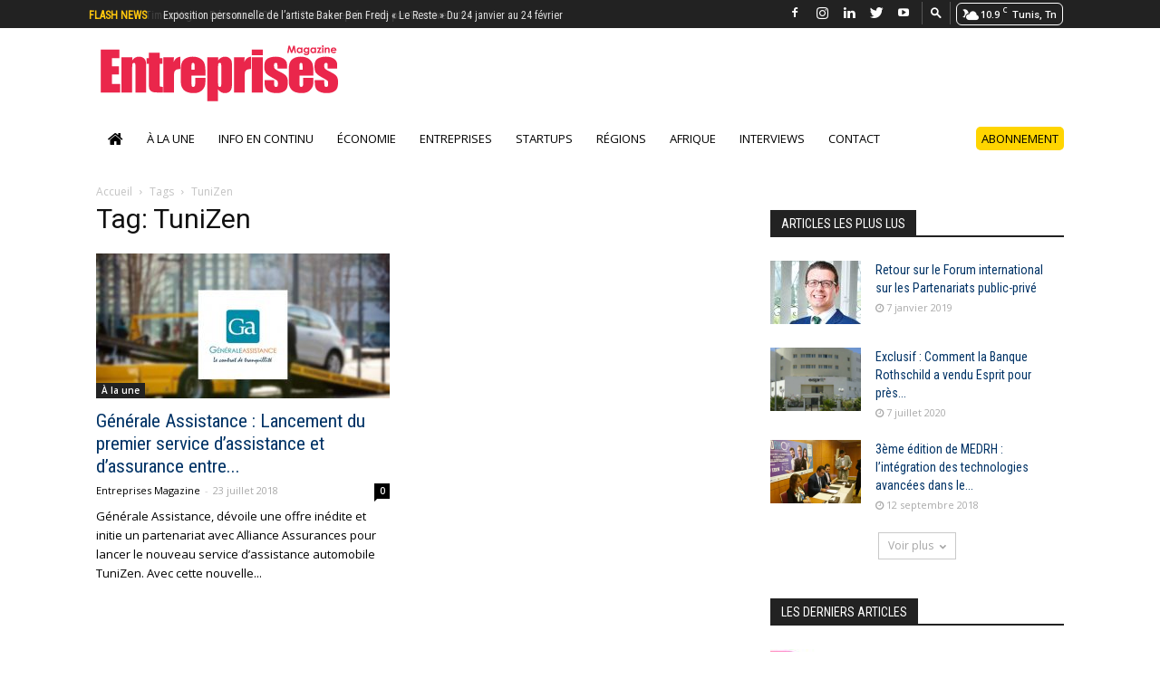

--- FILE ---
content_type: text/html; charset=UTF-8
request_url: https://www.entreprises-magazine.com/tag/tunizen/
body_size: 24204
content:
<!doctype html > <!--[if IE 8]><html class=ie8 lang=en> <![endif]--> <!--[if IE 9]><html class=ie9 lang=en> <![endif]--> <!--[if gt IE 8]><!--><html lang=fr-FR> <!--<![endif]--><head><meta charset="UTF-8"><meta name="viewport" content="width=device-width, initial-scale=1.0"><link rel=pingback href=https://www.entreprises-magazine.com/xmlrpc.php><link rel=apple-touch-icon sizes=57x57 href=https://www.entreprises-magazine.com/wp-content/themes/EntrepriseMagasine/images/favicon/apple-icon-57x57.png><link rel=apple-touch-icon sizes=60x60 href=https://www.entreprises-magazine.com/wp-content/themes/EntrepriseMagasine/images/favicon/apple-icon-60x60.png><link rel=apple-touch-icon sizes=72x72 href=https://www.entreprises-magazine.com/wp-content/themes/EntrepriseMagasine/images/favicon/apple-icon-72x72.png><link rel=apple-touch-icon sizes=76x76 href=https://www.entreprises-magazine.com/wp-content/themes/EntrepriseMagasine/images/favicon/apple-icon-76x76.png><link rel=apple-touch-icon sizes=114x114 href=https://www.entreprises-magazine.com/wp-content/themes/EntrepriseMagasine/images/favicon/apple-icon-114x114.png><link rel=apple-touch-icon sizes=120x120 href=https://www.entreprises-magazine.com/wp-content/themes/EntrepriseMagasine/images/favicon/apple-icon-120x120.png><link rel=apple-touch-icon sizes=144x144 href=https://www.entreprises-magazine.com/wp-content/themes/EntrepriseMagasine/images/favicon/apple-icon-144x144.png><link rel=apple-touch-icon sizes=152x152 href=https://www.entreprises-magazine.com/wp-content/themes/EntrepriseMagasine/images/favicon/apple-icon-152x152.png><link rel=apple-touch-icon sizes=180x180 href=https://www.entreprises-magazine.com/wp-content/themes/EntrepriseMagasine/images/favicon/apple-icon-180x180.png><link rel=icon type=image/png sizes=192x192  href=https://www.entreprises-magazine.com/wp-content/themes/EntrepriseMagasine/images/favicon/android-icon-192x192.png><link rel=icon type=image/png sizes=32x32 href=https://www.entreprises-magazine.com/wp-content/themes/EntrepriseMagasine/images/favicon/favicon-32x32.png><link rel=icon type=image/png sizes=96x96 href=https://www.entreprises-magazine.com/wp-content/themes/EntrepriseMagasine/images/favicon/favicon-96x96.png><link rel=icon type=image/png sizes=16x16 href=https://www.entreprises-magazine.com/wp-content/themes/EntrepriseMagasine/images/favicon/favicon-16x16.png><link rel=manifest href=https://www.entreprises-magazine.com/wp-content/themes/EntrepriseMagasine/images/favicon/manifest.json><meta name="msapplication-TileColor" content="#ffffff"><meta name="msapplication-TileImage" content="https://www.entreprises-magazine.com/wp-content/themes/EntrepriseMagasine/images/favicon/ms-icon-144x144.png"><meta name="theme-color" content="#ffffff"><style>#wpadminbar #wp-admin-bar-wccp_free_top_button .ab-icon:before {
	content: "\f160";
	color: #02CA02;
	top: 3px;
}
#wpadminbar #wp-admin-bar-wccp_free_top_button .ab-icon {
	transform: rotate(45deg);
}</style><meta name='robots' content='index, follow, max-image-preview:large, max-snippet:-1, max-video-preview:-1'><style>img:is([sizes="auto" i], [sizes^="auto," i]) { contain-intrinsic-size: 3000px 1500px }</style><link rel=icon type=image/png href=https://www.entreprises-magazine.com/wp-content/uploads/2018/05/favicon.png><title>TuniZen Archives - Entreprises Magazine</title><link rel=canonical href=https://www.entreprises-magazine.com/tag/tunizen/ ><meta property="og:locale" content="fr_FR"><meta property="og:type" content="article"><meta property="og:title" content="TuniZen Archives - Entreprises Magazine"><meta property="og:url" content="https://www.entreprises-magazine.com/tag/tunizen/"><meta property="og:site_name" content="Entreprises Magazine"><meta name="twitter:card" content="summary_large_image"><meta name="twitter:site" content="@entreprisesmag"> <script type=application/ld+json class=yoast-schema-graph>{"@context":"https://schema.org","@graph":[{"@type":"CollectionPage","@id":"https://www.entreprises-magazine.com/tag/tunizen/","url":"https://www.entreprises-magazine.com/tag/tunizen/","name":"TuniZen Archives - Entreprises Magazine","isPartOf":{"@id":"https://www.entreprises-magazine.com/#website"},"primaryImageOfPage":{"@id":"https://www.entreprises-magazine.com/tag/tunizen/#primaryimage"},"image":{"@id":"https://www.entreprises-magazine.com/tag/tunizen/#primaryimage"},"thumbnailUrl":"https://www.entreprises-magazine.com/wp-content/uploads/2018/07/Générale-Assistance.jpg","breadcrumb":{"@id":"https://www.entreprises-magazine.com/tag/tunizen/#breadcrumb"},"inLanguage":"fr-FR"},{"@type":"ImageObject","inLanguage":"fr-FR","@id":"https://www.entreprises-magazine.com/tag/tunizen/#primaryimage","url":"https://www.entreprises-magazine.com/wp-content/uploads/2018/07/Générale-Assistance.jpg","contentUrl":"https://www.entreprises-magazine.com/wp-content/uploads/2018/07/Générale-Assistance.jpg","width":696,"height":385,"caption":"partenariat entre Générale Assistance et Alliance Assurances"},{"@type":"BreadcrumbList","@id":"https://www.entreprises-magazine.com/tag/tunizen/#breadcrumb","itemListElement":[{"@type":"ListItem","position":1,"name":"Accueil","item":"https://www.entreprises-magazine.com/"},{"@type":"ListItem","position":2,"name":"TuniZen"}]},{"@type":"WebSite","@id":"https://www.entreprises-magazine.com/#website","url":"https://www.entreprises-magazine.com/","name":"Entreprises Magazine","description":"","publisher":{"@id":"https://www.entreprises-magazine.com/#organization"},"potentialAction":[{"@type":"SearchAction","target":{"@type":"EntryPoint","urlTemplate":"https://www.entreprises-magazine.com/?s={search_term_string}"},"query-input":{"@type":"PropertyValueSpecification","valueRequired":true,"valueName":"search_term_string"}}],"inLanguage":"fr-FR"},{"@type":"Organization","@id":"https://www.entreprises-magazine.com/#organization","name":"Entreprises Magazine","url":"https://www.entreprises-magazine.com/","logo":{"@type":"ImageObject","inLanguage":"fr-FR","@id":"https://www.entreprises-magazine.com/#/schema/logo/image/","url":"https://www.entreprises-magazine.com/wp-content/uploads/2018/05/logo-1.svg","contentUrl":"https://www.entreprises-magazine.com/wp-content/uploads/2018/05/logo-1.svg","width":1,"height":1,"caption":"Entreprises Magazine"},"image":{"@id":"https://www.entreprises-magazine.com/#/schema/logo/image/"},"sameAs":["https://www.facebook.com/Entreprises-magazine-103776435419946/?ref=pages_you_manage","https://x.com/entreprisesmag","https://www.linkedin.com/in/entreprises-magazine-9b401648","https://www.youtube.com/channel/UC-jHX5G4yvSQcIQgjWJfqbQ"]}]}</script> <link rel=dns-prefetch href=//www.googletagmanager.com><link rel=dns-prefetch href=//fonts.googleapis.com><link rel=dns-prefetch href=//pagead2.googlesyndication.com><link rel=alternate type=application/rss+xml title="Entreprises Magazine &raquo; Flux" href=https://www.entreprises-magazine.com/feed/ ><link rel=alternate type=application/rss+xml title="Entreprises Magazine &raquo; Flux des commentaires" href=https://www.entreprises-magazine.com/comments/feed/ ><link rel=alternate type=application/rss+xml title="Entreprises Magazine &raquo; Flux de l’étiquette TuniZen" href=https://www.entreprises-magazine.com/tag/tunizen/feed/ > <script type=text/javascript>/*<![CDATA[*/window._wpemojiSettings = {"baseUrl":"https:\/\/s.w.org\/images\/core\/emoji\/16.0.1\/72x72\/","ext":".png","svgUrl":"https:\/\/s.w.org\/images\/core\/emoji\/16.0.1\/svg\/","svgExt":".svg","source":{"concatemoji":"https:\/\/www.entreprises-magazine.com\/wp-includes\/js\/wp-emoji-release.min.js?ver=780718221ef9aad4b10f2fa75c3a418c"}};
/*! This file is auto-generated */
!function(s,n){var o,i,e;function c(e){try{var t={supportTests:e,timestamp:(new Date).valueOf()};sessionStorage.setItem(o,JSON.stringify(t))}catch(e){}}function p(e,t,n){e.clearRect(0,0,e.canvas.width,e.canvas.height),e.fillText(t,0,0);var t=new Uint32Array(e.getImageData(0,0,e.canvas.width,e.canvas.height).data),a=(e.clearRect(0,0,e.canvas.width,e.canvas.height),e.fillText(n,0,0),new Uint32Array(e.getImageData(0,0,e.canvas.width,e.canvas.height).data));return t.every(function(e,t){return e===a[t]})}function u(e,t){e.clearRect(0,0,e.canvas.width,e.canvas.height),e.fillText(t,0,0);for(var n=e.getImageData(16,16,1,1),a=0;a<n.data.length;a++)if(0!==n.data[a])return!1;return!0}function f(e,t,n,a){switch(t){case"flag":return n(e,"\ud83c\udff3\ufe0f\u200d\u26a7\ufe0f","\ud83c\udff3\ufe0f\u200b\u26a7\ufe0f")?!1:!n(e,"\ud83c\udde8\ud83c\uddf6","\ud83c\udde8\u200b\ud83c\uddf6")&&!n(e,"\ud83c\udff4\udb40\udc67\udb40\udc62\udb40\udc65\udb40\udc6e\udb40\udc67\udb40\udc7f","\ud83c\udff4\u200b\udb40\udc67\u200b\udb40\udc62\u200b\udb40\udc65\u200b\udb40\udc6e\u200b\udb40\udc67\u200b\udb40\udc7f");case"emoji":return!a(e,"\ud83e\udedf")}return!1}function g(e,t,n,a){var r="undefined"!=typeof WorkerGlobalScope&&self instanceof WorkerGlobalScope?new OffscreenCanvas(300,150):s.createElement("canvas"),o=r.getContext("2d",{willReadFrequently:!0}),i=(o.textBaseline="top",o.font="600 32px Arial",{});return e.forEach(function(e){i[e]=t(o,e,n,a)}),i}function t(e){var t=s.createElement("script");t.src=e,t.defer=!0,s.head.appendChild(t)}"undefined"!=typeof Promise&&(o="wpEmojiSettingsSupports",i=["flag","emoji"],n.supports={everything:!0,everythingExceptFlag:!0},e=new Promise(function(e){s.addEventListener("DOMContentLoaded",e,{once:!0})}),new Promise(function(t){var n=function(){try{var e=JSON.parse(sessionStorage.getItem(o));if("object"==typeof e&&"number"==typeof e.timestamp&&(new Date).valueOf()<e.timestamp+604800&&"object"==typeof e.supportTests)return e.supportTests}catch(e){}return null}();if(!n){if("undefined"!=typeof Worker&&"undefined"!=typeof OffscreenCanvas&&"undefined"!=typeof URL&&URL.createObjectURL&&"undefined"!=typeof Blob)try{var e="postMessage("+g.toString()+"("+[JSON.stringify(i),f.toString(),p.toString(),u.toString()].join(",")+"));",a=new Blob([e],{type:"text/javascript"}),r=new Worker(URL.createObjectURL(a),{name:"wpTestEmojiSupports"});return void(r.onmessage=function(e){c(n=e.data),r.terminate(),t(n)})}catch(e){}c(n=g(i,f,p,u))}t(n)}).then(function(e){for(var t in e)n.supports[t]=e[t],n.supports.everything=n.supports.everything&&n.supports[t],"flag"!==t&&(n.supports.everythingExceptFlag=n.supports.everythingExceptFlag&&n.supports[t]);n.supports.everythingExceptFlag=n.supports.everythingExceptFlag&&!n.supports.flag,n.DOMReady=!1,n.readyCallback=function(){n.DOMReady=!0}}).then(function(){return e}).then(function(){var e;n.supports.everything||(n.readyCallback(),(e=n.source||{}).concatemoji?t(e.concatemoji):e.wpemoji&&e.twemoji&&(t(e.twemoji),t(e.wpemoji)))}))}((window,document),window._wpemojiSettings);/*]]>*/</script> <script id=entre-ready>window.advanced_ads_ready=function(e,a){a=a||"complete";var d=function(e){return"interactive"===a?"loading"!==e:"complete"===e};d(document.readyState)?e():document.addEventListener("readystatechange",(function(a){d(a.target.readyState)&&e()}),{once:"interactive"===a})},window.advanced_ads_ready_queue=window.advanced_ads_ready_queue||[];</script> <link rel=stylesheet href=https://www.entreprises-magazine.com/wp-content/cache/minify/c401f.css media=all><style id=wp-emoji-styles-inline-css type=text/css>img.wp-smiley, img.emoji {
		display: inline !important;
		border: none !important;
		box-shadow: none !important;
		height: 1em !important;
		width: 1em !important;
		margin: 0 0.07em !important;
		vertical-align: -0.1em !important;
		background: none !important;
		padding: 0 !important;
	}</style><link rel=stylesheet href=https://www.entreprises-magazine.com/wp-content/cache/minify/a5ff7.css media=all><style id=classic-theme-styles-inline-css type=text/css>/*! This file is auto-generated */
.wp-block-button__link{color:#fff;background-color:#32373c;border-radius:9999px;box-shadow:none;text-decoration:none;padding:calc(.667em + 2px) calc(1.333em + 2px);font-size:1.125em}.wp-block-file__button{background:#32373c;color:#fff;text-decoration:none}</style><style id=global-styles-inline-css type=text/css>/*<![CDATA[*/:root{--wp--preset--aspect-ratio--square: 1;--wp--preset--aspect-ratio--4-3: 4/3;--wp--preset--aspect-ratio--3-4: 3/4;--wp--preset--aspect-ratio--3-2: 3/2;--wp--preset--aspect-ratio--2-3: 2/3;--wp--preset--aspect-ratio--16-9: 16/9;--wp--preset--aspect-ratio--9-16: 9/16;--wp--preset--color--black: #000000;--wp--preset--color--cyan-bluish-gray: #abb8c3;--wp--preset--color--white: #ffffff;--wp--preset--color--pale-pink: #f78da7;--wp--preset--color--vivid-red: #cf2e2e;--wp--preset--color--luminous-vivid-orange: #ff6900;--wp--preset--color--luminous-vivid-amber: #fcb900;--wp--preset--color--light-green-cyan: #7bdcb5;--wp--preset--color--vivid-green-cyan: #00d084;--wp--preset--color--pale-cyan-blue: #8ed1fc;--wp--preset--color--vivid-cyan-blue: #0693e3;--wp--preset--color--vivid-purple: #9b51e0;--wp--preset--gradient--vivid-cyan-blue-to-vivid-purple: linear-gradient(135deg,rgba(6,147,227,1) 0%,rgb(155,81,224) 100%);--wp--preset--gradient--light-green-cyan-to-vivid-green-cyan: linear-gradient(135deg,rgb(122,220,180) 0%,rgb(0,208,130) 100%);--wp--preset--gradient--luminous-vivid-amber-to-luminous-vivid-orange: linear-gradient(135deg,rgba(252,185,0,1) 0%,rgba(255,105,0,1) 100%);--wp--preset--gradient--luminous-vivid-orange-to-vivid-red: linear-gradient(135deg,rgba(255,105,0,1) 0%,rgb(207,46,46) 100%);--wp--preset--gradient--very-light-gray-to-cyan-bluish-gray: linear-gradient(135deg,rgb(238,238,238) 0%,rgb(169,184,195) 100%);--wp--preset--gradient--cool-to-warm-spectrum: linear-gradient(135deg,rgb(74,234,220) 0%,rgb(151,120,209) 20%,rgb(207,42,186) 40%,rgb(238,44,130) 60%,rgb(251,105,98) 80%,rgb(254,248,76) 100%);--wp--preset--gradient--blush-light-purple: linear-gradient(135deg,rgb(255,206,236) 0%,rgb(152,150,240) 100%);--wp--preset--gradient--blush-bordeaux: linear-gradient(135deg,rgb(254,205,165) 0%,rgb(254,45,45) 50%,rgb(107,0,62) 100%);--wp--preset--gradient--luminous-dusk: linear-gradient(135deg,rgb(255,203,112) 0%,rgb(199,81,192) 50%,rgb(65,88,208) 100%);--wp--preset--gradient--pale-ocean: linear-gradient(135deg,rgb(255,245,203) 0%,rgb(182,227,212) 50%,rgb(51,167,181) 100%);--wp--preset--gradient--electric-grass: linear-gradient(135deg,rgb(202,248,128) 0%,rgb(113,206,126) 100%);--wp--preset--gradient--midnight: linear-gradient(135deg,rgb(2,3,129) 0%,rgb(40,116,252) 100%);--wp--preset--font-size--small: 13px;--wp--preset--font-size--medium: 20px;--wp--preset--font-size--large: 36px;--wp--preset--font-size--x-large: 42px;--wp--preset--spacing--20: 0.44rem;--wp--preset--spacing--30: 0.67rem;--wp--preset--spacing--40: 1rem;--wp--preset--spacing--50: 1.5rem;--wp--preset--spacing--60: 2.25rem;--wp--preset--spacing--70: 3.38rem;--wp--preset--spacing--80: 5.06rem;--wp--preset--shadow--natural: 6px 6px 9px rgba(0, 0, 0, 0.2);--wp--preset--shadow--deep: 12px 12px 50px rgba(0, 0, 0, 0.4);--wp--preset--shadow--sharp: 6px 6px 0px rgba(0, 0, 0, 0.2);--wp--preset--shadow--outlined: 6px 6px 0px -3px rgba(255, 255, 255, 1), 6px 6px rgba(0, 0, 0, 1);--wp--preset--shadow--crisp: 6px 6px 0px rgba(0, 0, 0, 1);}:where(.is-layout-flex){gap: 0.5em;}:where(.is-layout-grid){gap: 0.5em;}body .is-layout-flex{display: flex;}.is-layout-flex{flex-wrap: wrap;align-items: center;}.is-layout-flex > :is(*, div){margin: 0;}body .is-layout-grid{display: grid;}.is-layout-grid > :is(*, div){margin: 0;}:where(.wp-block-columns.is-layout-flex){gap: 2em;}:where(.wp-block-columns.is-layout-grid){gap: 2em;}:where(.wp-block-post-template.is-layout-flex){gap: 1.25em;}:where(.wp-block-post-template.is-layout-grid){gap: 1.25em;}.has-black-color{color: var(--wp--preset--color--black) !important;}.has-cyan-bluish-gray-color{color: var(--wp--preset--color--cyan-bluish-gray) !important;}.has-white-color{color: var(--wp--preset--color--white) !important;}.has-pale-pink-color{color: var(--wp--preset--color--pale-pink) !important;}.has-vivid-red-color{color: var(--wp--preset--color--vivid-red) !important;}.has-luminous-vivid-orange-color{color: var(--wp--preset--color--luminous-vivid-orange) !important;}.has-luminous-vivid-amber-color{color: var(--wp--preset--color--luminous-vivid-amber) !important;}.has-light-green-cyan-color{color: var(--wp--preset--color--light-green-cyan) !important;}.has-vivid-green-cyan-color{color: var(--wp--preset--color--vivid-green-cyan) !important;}.has-pale-cyan-blue-color{color: var(--wp--preset--color--pale-cyan-blue) !important;}.has-vivid-cyan-blue-color{color: var(--wp--preset--color--vivid-cyan-blue) !important;}.has-vivid-purple-color{color: var(--wp--preset--color--vivid-purple) !important;}.has-black-background-color{background-color: var(--wp--preset--color--black) !important;}.has-cyan-bluish-gray-background-color{background-color: var(--wp--preset--color--cyan-bluish-gray) !important;}.has-white-background-color{background-color: var(--wp--preset--color--white) !important;}.has-pale-pink-background-color{background-color: var(--wp--preset--color--pale-pink) !important;}.has-vivid-red-background-color{background-color: var(--wp--preset--color--vivid-red) !important;}.has-luminous-vivid-orange-background-color{background-color: var(--wp--preset--color--luminous-vivid-orange) !important;}.has-luminous-vivid-amber-background-color{background-color: var(--wp--preset--color--luminous-vivid-amber) !important;}.has-light-green-cyan-background-color{background-color: var(--wp--preset--color--light-green-cyan) !important;}.has-vivid-green-cyan-background-color{background-color: var(--wp--preset--color--vivid-green-cyan) !important;}.has-pale-cyan-blue-background-color{background-color: var(--wp--preset--color--pale-cyan-blue) !important;}.has-vivid-cyan-blue-background-color{background-color: var(--wp--preset--color--vivid-cyan-blue) !important;}.has-vivid-purple-background-color{background-color: var(--wp--preset--color--vivid-purple) !important;}.has-black-border-color{border-color: var(--wp--preset--color--black) !important;}.has-cyan-bluish-gray-border-color{border-color: var(--wp--preset--color--cyan-bluish-gray) !important;}.has-white-border-color{border-color: var(--wp--preset--color--white) !important;}.has-pale-pink-border-color{border-color: var(--wp--preset--color--pale-pink) !important;}.has-vivid-red-border-color{border-color: var(--wp--preset--color--vivid-red) !important;}.has-luminous-vivid-orange-border-color{border-color: var(--wp--preset--color--luminous-vivid-orange) !important;}.has-luminous-vivid-amber-border-color{border-color: var(--wp--preset--color--luminous-vivid-amber) !important;}.has-light-green-cyan-border-color{border-color: var(--wp--preset--color--light-green-cyan) !important;}.has-vivid-green-cyan-border-color{border-color: var(--wp--preset--color--vivid-green-cyan) !important;}.has-pale-cyan-blue-border-color{border-color: var(--wp--preset--color--pale-cyan-blue) !important;}.has-vivid-cyan-blue-border-color{border-color: var(--wp--preset--color--vivid-cyan-blue) !important;}.has-vivid-purple-border-color{border-color: var(--wp--preset--color--vivid-purple) !important;}.has-vivid-cyan-blue-to-vivid-purple-gradient-background{background: var(--wp--preset--gradient--vivid-cyan-blue-to-vivid-purple) !important;}.has-light-green-cyan-to-vivid-green-cyan-gradient-background{background: var(--wp--preset--gradient--light-green-cyan-to-vivid-green-cyan) !important;}.has-luminous-vivid-amber-to-luminous-vivid-orange-gradient-background{background: var(--wp--preset--gradient--luminous-vivid-amber-to-luminous-vivid-orange) !important;}.has-luminous-vivid-orange-to-vivid-red-gradient-background{background: var(--wp--preset--gradient--luminous-vivid-orange-to-vivid-red) !important;}.has-very-light-gray-to-cyan-bluish-gray-gradient-background{background: var(--wp--preset--gradient--very-light-gray-to-cyan-bluish-gray) !important;}.has-cool-to-warm-spectrum-gradient-background{background: var(--wp--preset--gradient--cool-to-warm-spectrum) !important;}.has-blush-light-purple-gradient-background{background: var(--wp--preset--gradient--blush-light-purple) !important;}.has-blush-bordeaux-gradient-background{background: var(--wp--preset--gradient--blush-bordeaux) !important;}.has-luminous-dusk-gradient-background{background: var(--wp--preset--gradient--luminous-dusk) !important;}.has-pale-ocean-gradient-background{background: var(--wp--preset--gradient--pale-ocean) !important;}.has-electric-grass-gradient-background{background: var(--wp--preset--gradient--electric-grass) !important;}.has-midnight-gradient-background{background: var(--wp--preset--gradient--midnight) !important;}.has-small-font-size{font-size: var(--wp--preset--font-size--small) !important;}.has-medium-font-size{font-size: var(--wp--preset--font-size--medium) !important;}.has-large-font-size{font-size: var(--wp--preset--font-size--large) !important;}.has-x-large-font-size{font-size: var(--wp--preset--font-size--x-large) !important;}
:where(.wp-block-post-template.is-layout-flex){gap: 1.25em;}:where(.wp-block-post-template.is-layout-grid){gap: 1.25em;}
:where(.wp-block-columns.is-layout-flex){gap: 2em;}:where(.wp-block-columns.is-layout-grid){gap: 2em;}
:root :where(.wp-block-pullquote){font-size: 1.5em;line-height: 1.6;}/*]]>*/</style><link rel=stylesheet href=https://www.entreprises-magazine.com/wp-content/cache/minify/74c19.css media=all><link rel=stylesheet id=google-fonts-style-css href='https://fonts.googleapis.com/css?family=Roboto+Condensed%3A400%7CRoboto%3A300%2C400%2C400italic%2C500%2C500italic%2C700%2C900%7COpen+Sans%3A300italic%2C400%2C400italic%2C600%2C600italic%2C700&#038;ver=8.7.2' type=text/css media=all><link rel=stylesheet href=https://www.entreprises-magazine.com/wp-content/cache/minify/a0a29.css media=all> <script src=https://www.entreprises-magazine.com/wp-content/cache/minify/a802d.js></script>   <script type=text/javascript src="https://www.googletagmanager.com/gtag/js?id=G-CC8R9G429R" id=google_gtagjs-js async></script> <script type=text/javascript id=google_gtagjs-js-after>window.dataLayer = window.dataLayer || [];function gtag(){dataLayer.push(arguments);}
gtag("set","linker",{"domains":["www.entreprises-magazine.com"]});
gtag("js", new Date());
gtag("set", "developer_id.dZTNiMT", true);
gtag("config", "G-CC8R9G429R");</script> <link rel=https://api.w.org/ href=https://www.entreprises-magazine.com/wp-json/ ><link rel=alternate title=JSON type=application/json href=https://www.entreprises-magazine.com/wp-json/wp/v2/tags/477><link rel=EditURI type=application/rsd+xml title=RSD href=https://www.entreprises-magazine.com/xmlrpc.php?rsd><meta name="generator" content="Site Kit by Google 1.168.0"> <script>window.tdwGlobal = {"adminUrl":"https:\/\/www.entreprises-magazine.com\/wp-admin\/","wpRestNonce":"f5f95c1ad5","wpRestUrl":"https:\/\/www.entreprises-magazine.com\/wp-json\/","permalinkStructure":"\/%postname%\/"};</script> <!--[if lt IE 9]><script src=https://html5shim.googlecode.com/svn/trunk/html5.js></script><![endif]--><meta name="google-adsense-platform-account" content="ca-host-pub-2644536267352236"><meta name="google-adsense-platform-domain" content="sitekit.withgoogle.com"> <script type=text/javascript async=async src="https://pagead2.googlesyndication.com/pagead/js/adsbygoogle.js?client=ca-pub-7546672323040601&amp;host=ca-host-pub-2644536267352236" crossorigin=anonymous></script>  <script>var tdBlocksArray = []; //here we store all the items for the current page

	    //td_block class - each ajax block uses a object of this class for requests
	    function tdBlock() {
		    this.id = '';
		    this.block_type = 1; //block type id (1-234 etc)
		    this.atts = '';
		    this.td_column_number = '';
		    this.td_current_page = 1; //
		    this.post_count = 0; //from wp
		    this.found_posts = 0; //from wp
		    this.max_num_pages = 0; //from wp
		    this.td_filter_value = ''; //current live filter value
		    this.is_ajax_running = false;
		    this.td_user_action = ''; // load more or infinite loader (used by the animation)
		    this.header_color = '';
		    this.ajax_pagination_infinite_stop = ''; //show load more at page x
	    }


        // td_js_generator - mini detector
        (function(){
            var htmlTag = document.getElementsByTagName("html")[0];

	        if ( navigator.userAgent.indexOf("MSIE 10.0") > -1 ) {
                htmlTag.className += ' ie10';
            }

            if ( !!navigator.userAgent.match(/Trident.*rv\:11\./) ) {
                htmlTag.className += ' ie11';
            }

	        if ( navigator.userAgent.indexOf("Edge") > -1 ) {
                htmlTag.className += ' ieEdge';
            }

            if ( /(iPad|iPhone|iPod)/g.test(navigator.userAgent) ) {
                htmlTag.className += ' td-md-is-ios';
            }

            var user_agent = navigator.userAgent.toLowerCase();
            if ( user_agent.indexOf("android") > -1 ) {
                htmlTag.className += ' td-md-is-android';
            }

            if ( -1 !== navigator.userAgent.indexOf('Mac OS X')  ) {
                htmlTag.className += ' td-md-is-os-x';
            }

            if ( /chrom(e|ium)/.test(navigator.userAgent.toLowerCase()) ) {
               htmlTag.className += ' td-md-is-chrome';
            }

            if ( -1 !== navigator.userAgent.indexOf('Firefox') ) {
                htmlTag.className += ' td-md-is-firefox';
            }

            if ( -1 !== navigator.userAgent.indexOf('Safari') && -1 === navigator.userAgent.indexOf('Chrome') ) {
                htmlTag.className += ' td-md-is-safari';
            }

            if( -1 !== navigator.userAgent.indexOf('IEMobile') ){
                htmlTag.className += ' td-md-is-iemobile';
            }

        })();




        var tdLocalCache = {};

        ( function () {
            "use strict";

            tdLocalCache = {
                data: {},
                remove: function (resource_id) {
                    delete tdLocalCache.data[resource_id];
                },
                exist: function (resource_id) {
                    return tdLocalCache.data.hasOwnProperty(resource_id) && tdLocalCache.data[resource_id] !== null;
                },
                get: function (resource_id) {
                    return tdLocalCache.data[resource_id];
                },
                set: function (resource_id, cachedData) {
                    tdLocalCache.remove(resource_id);
                    tdLocalCache.data[resource_id] = cachedData;
                }
            };
        })();

    
    
var tds_login_sing_in_widget="show";
var td_viewport_interval_list=[{"limitBottom":767,"sidebarWidth":228},{"limitBottom":1018,"sidebarWidth":300},{"limitBottom":1140,"sidebarWidth":324}];
var td_animation_stack_effect="type0";
var tds_animation_stack=true;
var td_animation_stack_specific_selectors=".entry-thumb, img";
var td_animation_stack_general_selectors=".td-animation-stack img, .td-animation-stack .entry-thumb, .post img";
var td_ajax_url="https:\/\/www.entreprises-magazine.com\/wp-admin\/admin-ajax.php?td_theme_name=E.Magazine&v=8.7.2";
var td_get_template_directory_uri="https:\/\/www.entreprises-magazine.com\/wp-content\/themes\/EntrepriseMagasine";
var tds_snap_menu="snap";
var tds_logo_on_sticky="show_header_logo";
var tds_header_style="9";
var td_please_wait="S'il vous pla\u00eet patienter ...";
var td_email_user_pass_incorrect="Utilisateur ou mot de passe incorrect!";
var td_email_user_incorrect="E-mail ou nom d'utilisateur incorrect !";
var td_email_incorrect="Email incorrect !";
var tds_more_articles_on_post_enable="";
var tds_more_articles_on_post_time_to_wait="";
var tds_more_articles_on_post_pages_distance_from_top=0;
var tds_theme_color_site_wide="#d42f4f";
var tds_smart_sidebar="enabled";
var tdThemeName="E.Magazine";
var td_magnific_popup_translation_tPrev="Pr\u00e9c\u00e9dente (fl\u00e8che gauche)";
var td_magnific_popup_translation_tNext="Suivante (fl\u00e8che droite)";
var td_magnific_popup_translation_tCounter="%curr% sur %total%";
var td_magnific_popup_translation_ajax_tError="Le contenu de %url% pas pu \u00eatre charg\u00e9.";
var td_magnific_popup_translation_image_tError="L'image #%curr% pas pu \u00eatre charg\u00e9e.";
var tdDateNamesI18n={"month_names":["janvier","f\u00e9vrier","mars","avril","mai","juin","juillet","ao\u00fbt","septembre","octobre","novembre","d\u00e9cembre"],"month_names_short":["Jan","F\u00e9v","Mar","Avr","Mai","Juin","Juil","Ao\u00fbt","Sep","Oct","Nov","D\u00e9c"],"day_names":["dimanche","lundi","mardi","mercredi","jeudi","vendredi","samedi"],"day_names_short":["dim","lun","mar","mer","jeu","ven","sam"]};
var td_ad_background_click_link="";
var td_ad_background_click_target="";</script>  <script async src="https://www.googletagmanager.com/gtag/js?id=UA-120128238-1"></script> <script>window.dataLayer = window.dataLayer || [];
  function gtag(){dataLayer.push(arguments);}
  gtag('js', new Date());

  gtag('config', 'UA-120128238-1');</script> <script type=application/ld+json>{
                            "@context": "http://schema.org",
                            "@type": "BreadcrumbList",
                            "itemListElement": [{
                            "@type": "ListItem",
                            "position": 1,
                                "item": {
                                "@type": "WebSite",
                                "@id": "https://www.entreprises-magazine.com/",
                                "name": "Accueil"                                               
                            }
                        },{
                            "@type": "ListItem",
                            "position": 2,
                                "item": {
                                "@type": "WebPage",
                                "@id": "https://www.entreprises-magazine.com/tag/tunizen/",
                                "name": "TuniZen"
                            }
                        }    ]
                        }</script> <style type=text/css id=wp-custom-css>@media (max-width: 767px) {
	.single header .td-post-author-name {
    font-weight: 400;
    color: #444;
    float: left;
    width: 100%;
    margin-bottom: -2px;
    margin-left: 4px;
}
	.home .td-post-author-name {
    font-weight: bold;
    display: inline-block;
    position: relative;
    top: 2px;
    width: 100%;
    margin-bottom: -2px;
    margin-left: 0px;
}
}

}</style><style>.tdm-menu-active-style3 .tdm-header.td-header-wrap .sf-menu > .current-category-ancestor > a,
                .tdm-menu-active-style3 .tdm-header.td-header-wrap .sf-menu > .current-menu-ancestor > a,
                .tdm-menu-active-style3 .tdm-header.td-header-wrap .sf-menu > .current-menu-item > a,
                .tdm-menu-active-style3 .tdm-header.td-header-wrap .sf-menu > .sfHover > a,
                .tdm-menu-active-style3 .tdm-header.td-header-wrap .sf-menu > li > a:hover,
                .tdm_block_column_content:hover .tdm-col-content-title-url .tdm-title,
                .tds-button2 .tdm-btn-text,
                .tds-button2 i,
                .tds-button5:hover .tdm-btn-text,
                .tds-button5:hover i,
                .tds-button6 .tdm-btn-text,
                .tds-button6 i,
                .tdm_block_list .tdm-list-item i,
                .tdm_block_pricing .tdm-pricing-feature i,
                .tdm-social-item i {
                  color: #d42f4f;
                }
                .tdm-menu-active-style5 .td-header-menu-wrap .sf-menu > .current-menu-item > a,
                .tdm-menu-active-style5 .td-header-menu-wrap .sf-menu > .current-menu-ancestor > a,
                .tdm-menu-active-style5 .td-header-menu-wrap .sf-menu > .current-category-ancestor > a,
                .tdm-menu-active-style5 .td-header-menu-wrap .sf-menu > li > a:hover,
                .tdm-menu-active-style5 .td-header-menu-wrap .sf-menu > .sfHover > a,
                .tds-button1,
                .tds-button6:after,
                .tds-title2 .tdm-title-line:after,
                .tds-title3 .tdm-title-line:after,
                .tdm_block_pricing.tdm-pricing-featured:before,
                .tdm_block_pricing.tds_pricing2_block.tdm-pricing-featured .tdm-pricing-header,
                .tds-progress-bar1 .tdm-progress-bar:after,
                .tds-progress-bar2 .tdm-progress-bar:after,
                .tds-social3 .tdm-social-item {
                  background-color: #d42f4f;
                }
                .tdm-menu-active-style4 .tdm-header .sf-menu > .current-menu-item > a,
                .tdm-menu-active-style4 .tdm-header .sf-menu > .current-menu-ancestor > a,
                .tdm-menu-active-style4 .tdm-header .sf-menu > .current-category-ancestor > a,
                .tdm-menu-active-style4 .tdm-header .sf-menu > li > a:hover,
                .tdm-menu-active-style4 .tdm-header .sf-menu > .sfHover > a,
                .tds-button2:before,
                .tds-button6:before,
                .tds-progress-bar3 .tdm-progress-bar:after {
                  border-color: #d42f4f;
                }
                .tdm-btn-style1 {
					background-color: #d42f4f;
				}
				.tdm-btn-style2:before {
				    border-color: #d42f4f;
				}
				.tdm-btn-style2 {
				    color: #d42f4f;
				}
				.tdm-btn-style3 {
				    -webkit-box-shadow: 0 2px 16px #d42f4f;
                    -moz-box-shadow: 0 2px 16px #d42f4f;
                    box-shadow: 0 2px 16px #d42f4f;
				}
				.tdm-btn-style3:hover {
				    -webkit-box-shadow: 0 4px 26px #d42f4f;
                    -moz-box-shadow: 0 4px 26px #d42f4f;
                    box-shadow: 0 4px 26px #d42f4f;
				}</style><style id=tdw-css-placeholder></style> <script>function removeElement(elt) {
            jQuery("#fltrsp").remove();
        }</script> </head><body class="archive tag tag-tunizen tag-477 wp-custom-logo wp-theme-EntrepriseMagasine none global-block-template-1 aa-prefix-entre- td-animation-stack-type0 td-full-layout" itemscope=itemscope itemtype=https://schema.org/WebPage><div class=td-scroll-up><i class=td-icon-menu-up></i></div><div class=td-menu-background></div><div id=td-mobile-nav><div class=td-mobile-container><div class=td-menu-socials-wrap><div class=td-menu-socials> <span class=td-social-icon-wrap> <a target=_blank href="https://www.facebook.com/Entreprises-magazine-103776435419946/?ref=pages_you_manage" title=Facebook> <i class="td-icon-font td-icon-facebook"></i> </a> </span> <span class=td-social-icon-wrap> <a target=_blank href="https://www.instagram.com/entreprisesmagazine/?hl=fr" title=Instagram> <i class="td-icon-font td-icon-instagram"></i> </a> </span> <span class=td-social-icon-wrap> <a target=_blank href=https://www.linkedin.com/in/entreprises-magazine-9b401648 title=Linkedin> <i class="td-icon-font td-icon-linkedin"></i> </a> </span> <span class=td-social-icon-wrap> <a target=_blank href=https://twitter.com/entreprisesmag title=Twitter> <i class="td-icon-font td-icon-twitter"></i> </a> </span> <span class=td-social-icon-wrap> <a target=_blank href=https://www.youtube.com/channel/UC-jHX5G4yvSQcIQgjWJfqbQ title=Youtube> <i class="td-icon-font td-icon-youtube"></i> </a> </span></div><div class=td-mobile-close> <a href=#><i class=td-icon-close-mobile></i></a></div></div><div class=td-mobile-content><div class=menu-td-demo-header-menu-container><ul id=menu-td-demo-header-menu class=td-mobile-main-menu><li id=menu-item-4120 class="menu-item menu-item-type-post_type menu-item-object-page menu-item-home menu-item-first menu-item-4120"><a href=https://www.entreprises-magazine.com/ ><i class="fa fa-home"></i></a></li> <li id=menu-item-4096 class="menu-item menu-item-type-taxonomy menu-item-object-category menu-item-4096"><a href=https://www.entreprises-magazine.com/category/a-la-une/ >À la une</a></li> <li id=menu-item-4099 class="menu-item menu-item-type-taxonomy menu-item-object-category menu-item-4099"><a href=https://www.entreprises-magazine.com/category/info-en-continu/ >Info en continu</a></li> <li id=menu-item-45285 class="menu-item menu-item-type-taxonomy menu-item-object-category menu-item-45285"><a href=https://www.entreprises-magazine.com/category/info-en-continu/tunisie-economie/ >Économie</a></li> <li id=menu-item-39574 class="menu-item menu-item-type-taxonomy menu-item-object-category menu-item-39574"><a href=https://www.entreprises-magazine.com/category/entreprises/ >Entreprises</a></li> <li id=menu-item-39579 class="menu-item menu-item-type-taxonomy menu-item-object-category menu-item-39579"><a href=https://www.entreprises-magazine.com/category/startups/ >Startups</a></li> <li id=menu-item-4101 class="menu-item menu-item-type-taxonomy menu-item-object-category menu-item-4101"><a href=https://www.entreprises-magazine.com/category/le-journal-des-regions/ >Régions</a></li> <li id=menu-item-4100 class="menu-item menu-item-type-taxonomy menu-item-object-category menu-item-4100"><a href=https://www.entreprises-magazine.com/category/afrique/ >Afrique</a></li> <li id=menu-item-4098 class="menu-item menu-item-type-taxonomy menu-item-object-category menu-item-4098"><a href=https://www.entreprises-magazine.com/category/interviews/ >Interviews</a></li> <li id=menu-item-4186 class="menu-item menu-item-type-post_type menu-item-object-page menu-item-4186"><a href=https://www.entreprises-magazine.com/contact/ >Contact</a></li> <li id=menu-item-4121 class="menu-item menu-item-type-post_type menu-item-object-page menu-item-4121"><a href=https://www.entreprises-magazine.com/abonnement-magazine/ ><span class=abonnez>Abonnement</span></a></li></ul></div></div></div><div id=login-form-mobile class=td-register-section><div id=td-login-mob class="td-login-animation td-login-hide-mob"><div class=td-login-close> <a href=# class=td-back-button><i class=td-icon-read-down></i></a><div class=td-login-title>Se connecter</div><div class=td-mobile-close> <a href=#><i class=td-icon-close-mobile></i></a></div></div><div class=td-login-form-wrap><div class=td-login-panel-title><span>Bienvenue!</span>Connectez-vous à votre compte</div><div class=td_display_err></div><div class=td-login-inputs><input class=td-login-input type=text name=login_email id=login_email-mob value required><label>votre nom d'utilisateur</label></div><div class=td-login-inputs><input class=td-login-input type=password name=login_pass id=login_pass-mob value required><label>votre mot de passe</label></div> <input type=button name=login_button id=login_button-mob class=td-login-button value="SE CONNECTER"><div class=td-login-info-text><a href=# id=forgot-pass-link-mob>Mot de passe oublié ?</a></div></div></div><div id=td-forgot-pass-mob class="td-login-animation td-login-hide-mob"><div class=td-forgot-pass-close> <a href=# class=td-back-button><i class=td-icon-read-down></i></a><div class=td-login-title>Récupération de mot de passe</div></div><div class=td-login-form-wrap><div class=td-login-panel-title>Récupérer votre mot de passe</div><div class=td_display_err></div><div class=td-login-inputs><input class=td-login-input type=text name=forgot_email id=forgot_email-mob value required><label>votre email</label></div> <input type=button name=forgot_button id=forgot_button-mob class=td-login-button value="Envoyer mon mot de passe"></div></div></div></div><div class=td-search-background></div><div class=td-search-wrap-mob><div class=td-drop-down-search aria-labelledby=td-header-search-button><form method=get class=td-search-form action=https://www.entreprises-magazine.com/ ><div class=td-search-close> <a href=#><i class=td-icon-close-mobile></i></a></div><div role=search class=td-search-input> <span>Recherche</span> <input id=td-header-search-mob type=text value name=s autocomplete=off></div></form><div id=td-aj-search-mob></div></div></div><div id=td-outer-wrap class=td-theme-wrap><div class="td-header-wrap td-header-style-1  "><div class="td-header-top-menu-full td-container-wrap "><div class="td-container td-header-row td-header-top-menu"><div class=top-bar-style-1><div class=td-header-sp-top-menu><div class=flash_News><div class="td_block_wrap td_block_trending_now td_uid_1_6972d556a408d_rand td-pb-border-top td_block_template_1"  data-td-block-uid=td_uid_1_6972d556a408d ><script>var block_td_uid_1_6972d556a408d = new tdBlock();
block_td_uid_1_6972d556a408d.id = "td_uid_1_6972d556a408d";
block_td_uid_1_6972d556a408d.atts = '{"sort":"","limit":"15","style":"","navigation":"","separator":"","post_ids":"","category_id":"","category_ids":"","tag_slug":"","autors_id":"","installed_post_types":"","offset":"","el_class":"","header_text_color":"","header_color":"","articles_color":"","next_prev_color":"","next_prev_border_color":"","f_title_font_header":"","f_title_font_title":"Block title","f_title_font_reset":"","f_title_font_family":"","f_title_font_size":"","f_title_font_line_height":"","f_title_font_style":"","f_title_font_weight":"","f_title_font_transform":"","f_title_font_spacing":"","f_title_":"","f_article_font_title":"Articles title","f_article_font_reset":"","f_article_font_family":"","f_article_font_size":"","f_article_font_line_height":"","f_article_font_style":"","f_article_font_weight":"","f_article_font_transform":"","f_article_font_spacing":"","f_article_":"","css":"","tdc_css":"","block_template_id":"","td_column_number":1,"ajax_pagination_infinite_stop":"","td_ajax_preloading":"","td_ajax_filter_type":"","td_filter_default_txt":"","td_ajax_filter_ids":"","color_preset":"","ajax_pagination":"","border_top":"","class":"td_uid_1_6972d556a408d_rand","tdc_css_class":"td_uid_1_6972d556a408d_rand","tdc_css_class_style":"td_uid_1_6972d556a408d_rand_style"}';
block_td_uid_1_6972d556a408d.td_column_number = "1";
block_td_uid_1_6972d556a408d.block_type = "td_block_trending_now";
block_td_uid_1_6972d556a408d.post_count = "15";
block_td_uid_1_6972d556a408d.found_posts = "17928";
block_td_uid_1_6972d556a408d.header_color = "";
block_td_uid_1_6972d556a408d.ajax_pagination_infinite_stop = "";
block_td_uid_1_6972d556a408d.max_num_pages = "1196";
tdBlocksArray.push(block_td_uid_1_6972d556a408d);</script><div id=td_uid_1_6972d556a408d class=td_block_inner><div class=td-block-row><div class=td-trending-now-wrapper id=td_uid_1_6972d556a408d data-start><div class=td-trending-now-title>Flash News</div><div class=td-trending-now-display-area><div class="td_module_trending_now td-trending-now-post-0 td-trending-now-post"><h3 class="entry-title td-module-title"><a href=https://www.entreprises-magazine.com/times-higher-education-2026-la-tunisie-representee-par-12-universites/ rel=bookmark title="Times Higher Education 2026 : La Tunisie représentée par 12 universités">Times Higher Education 2026 : La Tunisie représentée par 12 universités</a></h3></div><div class="td_module_trending_now td-trending-now-post-1 td-trending-now-post"><h3 class="entry-title td-module-title"><a href=https://www.entreprises-magazine.com/exposition-personnelle-de-lartiste-baker-ben-fredj-le-reste-du-24-janvier-au-24-fevrier-2026/ rel=bookmark title="Exposition personnelle de l&rsquo;artiste Baker Ben Fredj « Le Reste » Du 24 janvier au 24 février 2026">Exposition personnelle de l&rsquo;artiste Baker Ben Fredj « Le Reste » Du 24 janvier au 24 février 2026</a></h3></div><div class="td_module_trending_now td-trending-now-post-2 td-trending-now-post"><h3 class="entry-title td-module-title"><a href=https://www.entreprises-magazine.com/coficab-tunisie-accelere-sa-transition-energetique-pour-securiser-et-verdir-ses-operations/ rel=bookmark title="COFICAB Tunisie accélère sa transition énergétique pour sécuriser et verdir ses opérations">COFICAB Tunisie accélère sa transition énergétique pour sécuriser et verdir ses opérations</a></h3></div><div class="td_module_trending_now td-trending-now-post-3 td-trending-now-post"><h3 class="entry-title td-module-title"><a href=https://www.entreprises-magazine.com/francois-soubien-nomme-ceo-de-talan/ rel=bookmark title="François Soubien nommé CEO de Talan">François Soubien nommé CEO de Talan</a></h3></div><div class="td_module_trending_now td-trending-now-post-4 td-trending-now-post"><h3 class="entry-title td-module-title"><a href=https://www.entreprises-magazine.com/tunisie-sotipapier-le-site-de-nabeul-paralyse-par-les-fortes-precipitations/ rel=bookmark title="Tunisie &#8211; SOTIPAPIER : Le site de Nabeul paralysé par les fortes précipitations">Tunisie &#8211; SOTIPAPIER : Le site de Nabeul paralysé par les fortes précipitations</a></h3></div><div class="td_module_trending_now td-trending-now-post-5 td-trending-now-post"><h3 class="entry-title td-module-title"><a href=https://www.entreprises-magazine.com/tunisie-union-europeenne-130-millions-deuros-pour-renforcer-la-securite-des-frontieres/ rel=bookmark title="Tunisie &#8211; Union européenne : 130 millions d’euros pour renforcer la sécurité des frontières">Tunisie &#8211; Union européenne : 130 millions d’euros pour renforcer la sécurité des frontières</a></h3></div><div class="td_module_trending_now td-trending-now-post-6 td-trending-now-post"><h3 class="entry-title td-module-title"><a href=https://www.entreprises-magazine.com/la-tunisie-lalgerie-et-la-libye-concluent-174-accords-de-partenariat/ rel=bookmark title="La Tunisie, l’Algérie et la Libye concluent 174 accords de partenariat">La Tunisie, l’Algérie et la Libye concluent 174 accords de partenariat</a></h3></div><div class="td_module_trending_now td-trending-now-post-7 td-trending-now-post"><h3 class="entry-title td-module-title"><a href=https://www.entreprises-magazine.com/smac-la-tunisie-engagee-pour-la-durabilite-de-lhebergement-touristique-mediterraneen/ rel=bookmark title="SMAC : La Tunisie engagée pour la durabilité de l’hébergement touristique méditerranéen">SMAC : La Tunisie engagée pour la durabilité de l’hébergement touristique méditerranéen</a></h3></div><div class="td_module_trending_now td-trending-now-post-8 td-trending-now-post"><h3 class="entry-title td-module-title"><a href=https://www.entreprises-magazine.com/tunisie-eni-une-cooperation-de-six-decennies-qui-se-poursuit-et-sintensifie/ rel=bookmark title="Tunisie-ENI : Une coopération de six décennies qui se poursuit et s&rsquo;intensifie">Tunisie-ENI : Une coopération de six décennies qui se poursuit et s&rsquo;intensifie</a></h3></div><div class="td_module_trending_now td-trending-now-post-9 td-trending-now-post"><h3 class="entry-title td-module-title"><a href=https://www.entreprises-magazine.com/onetech-group-croissance-confirmee-en-2025-et-structure-financiere-consolidee/ rel=bookmark title="OneTech Group : Croissance confirmée en 2025 et structure financière consolidée">OneTech Group : Croissance confirmée en 2025 et structure financière consolidée</a></h3></div><div class="td_module_trending_now td-trending-now-post-10 td-trending-now-post"><h3 class="entry-title td-module-title"><a href=https://www.entreprises-magazine.com/entrepreneuriat-durable-en-mediterranee-du-sud-tunis-federe-les-acteurs-regionaux-autour-dun-manifeste-pour-la-transition-verte/ rel=bookmark title="Entrepreneuriat durable en Méditerranée du Sud : Tunis fédère les acteurs régionaux autour d’un Manifeste pour la transition verte">Entrepreneuriat durable en Méditerranée du Sud : Tunis fédère les acteurs régionaux autour d’un Manifeste pour la transition verte</a></h3></div><div class="td_module_trending_now td-trending-now-post-11 td-trending-now-post"><h3 class="entry-title td-module-title"><a href=https://www.entreprises-magazine.com/tunisian-women-in-tech-2025-reconnectt-devoile-les-laureates-de-la-4eme-edition/ rel=bookmark title="Tunisian Women in Tech 2025 : RECONNECTT dévoile les lauréates de la 4ème édition">Tunisian Women in Tech 2025 : RECONNECTT dévoile les lauréates de la 4ème édition</a></h3></div><div class="td_module_trending_now td-trending-now-post-12 td-trending-now-post"><h3 class="entry-title td-module-title"><a href=https://www.entreprises-magazine.com/tunisie-royaume-uni-latuge-devoile-son-nouveau-comite-et-ses-priorites/ rel=bookmark title="Tunisie – Royaume – Uni : L’ATUGE dévoile son nouveau comité et ses priorités pour 2026">Tunisie – Royaume – Uni : L’ATUGE dévoile son nouveau comité et ses priorités pour 2026</a></h3></div><div class="td_module_trending_now td-trending-now-post-13 td-trending-now-post"><h3 class="entry-title td-module-title"><a href=https://www.entreprises-magazine.com/information-aux-demandeurs-de-visa-a-la-suite-des-perturbations-meteorologiques/ rel=bookmark title="Information aux demandeurs de visa&nbsp;à la suite des perturbations météorologiques">Information aux demandeurs de visa&nbsp;à la suite des perturbations météorologiques</a></h3></div><div class="td_module_trending_now td-trending-now-post-14 td-trending-now-post"><h3 class="entry-title td-module-title"><a href=https://www.entreprises-magazine.com/thuasne-pepite-francaise-du-medical-envisage-detendre-sa-presence-en-tunisie/ rel=bookmark title="Thuasne, pépite française du médical envisage d’étendre sa présence en Tunisie">Thuasne, pépite française du médical envisage d’étendre sa présence en Tunisie</a></h3></div></div><div class=td-next-prev-wrap><a href=# class="td_ajax-prev-pagex td-trending-now-nav-left" data-block-id=td_uid_1_6972d556a408d data-moving=left data-control-start><i class=td-icon-menu-left></i></a><a href=# class="td_ajax-next-pagex td-trending-now-nav-right" data-block-id=td_uid_1_6972d556a408d data-moving=right data-control-start><i class=td-icon-menu-right></i></a></div></div></div></div></div></div></div><div class=td-header-sp-top-widget><span class=td-social-icon-wrap> <a target=_blank href="https://www.facebook.com/Entreprises-magazine-103776435419946/?ref=pages_you_manage" title=Facebook> <i class="td-icon-font td-icon-facebook"></i> </a> </span> <span class=td-social-icon-wrap> <a target=_blank href="https://www.instagram.com/entreprisesmagazine/?hl=fr" title=Instagram> <i class="td-icon-font td-icon-instagram"></i> </a> </span> <span class=td-social-icon-wrap> <a target=_blank href=https://www.linkedin.com/in/entreprises-magazine-9b401648 title=Linkedin> <i class="td-icon-font td-icon-linkedin"></i> </a> </span> <span class=td-social-icon-wrap> <a target=_blank href=https://twitter.com/entreprisesmag title=Twitter> <i class="td-icon-font td-icon-twitter"></i> </a> </span> <span class=td-social-icon-wrap> <a target=_blank href=https://www.youtube.com/channel/UC-jHX5G4yvSQcIQgjWJfqbQ title=Youtube> <i class="td-icon-font td-icon-youtube"></i> </a> </span><div class=td-search-btns-wrap> <a id=td-header-search-button href=# role=button class="dropdown-toggle " data-toggle=dropdown><i class=td-icon-search></i></a></div><div class=td-drop-down-search aria-labelledby=td-header-search-button><form method=get class=td-search-form action=https://www.entreprises-magazine.com/ ><div role=search class=td-head-form-search-wrap> <input id=td-header-search type=text value name=s autocomplete=off><input class="wpb_button wpb_btn-inverse btn" type=submit id=td-header-search-top value=Recherche></div></form><div id=td-aj-search></div></div><div class=td-weather-top-widget-custom><div class=td-weather-top-widget id=td_top_weather_uid> <i class="td-icons few-clouds-n"></i><div class=td-weather-now data-block-uid=td_top_weather_uid> <span class=td-big-degrees>10.9</span> <span class=td-weather-unit>C</span></div><div class=td-weather-header><div class=td-weather-city>Tunis, Tn</div></div></div><div id=widget-date-time class=" off"> <input id=servertime type=hidden value=1769136998> <i class="fa fa-clock-o" aria-hidden=true></i><span id=widget_date_time></span></div></div></div></div><div id=login-form class="white-popup-block mfp-hide mfp-with-anim"><div class=td-login-wrap> <a href=# class=td-back-button><i class=td-icon-modal-back></i></a><div id=td-login-div class="td-login-form-div td-display-block"><div class=td-login-panel-title>Se connecter</div><div class=td-login-panel-descr>Bienvenue ! Connectez-vous à votre compte :</div><div class=td_display_err></div><div class=td-login-inputs><input class=td-login-input type=text name=login_email id=login_email value required><label>votre nom d'utilisateur</label></div><div class=td-login-inputs><input class=td-login-input type=password name=login_pass id=login_pass value required><label>votre mot de passe</label></div> <input type=button name=login_button id=login_button class="wpb_button btn td-login-button" value=Login><div class=td-login-info-text><a href=# id=forgot-pass-link>Forgot your password? Get help</a></div></div><div id=td-forgot-pass-div class="td-login-form-div td-display-none"><div class=td-login-panel-title>Récupération de mot de passe</div><div class=td-login-panel-descr>Récupérer votre mot de passe</div><div class=td_display_err></div><div class=td-login-inputs><input class=td-login-input type=text name=forgot_email id=forgot_email value required><label>votre email</label></div> <input type=button name=forgot_button id=forgot_button class="wpb_button btn td-login-button" value="Send My Password"><div class=td-login-info-text>Un mot de passe vous sera envoyé par email.</div></div></div></div></div></div><div class="td-banner-wrap-full td-logo-wrap-full td-container-wrap "><div class="td-container td-header-row td-header-header"><div class=td-header-sp-logo> <a class=td-main-logo href=https://www.entreprises-magazine.com/ > <img class=td-retina-data data-retina=https://www.entreprises-magazine.com/wp-content/uploads/2018/05/logo.svg src=https://www.entreprises-magazine.com/wp-content/uploads/2018/05/logo.svg alt> <span class=td-visual-hidden>Entreprises Magazine</span> </a></div><div class=td-header-sp-recs><div class=td-header-rec-wrap><div class="td-a-rec td-a-rec-id-header  "><div class=td-all-devices> <ins data-revive-zoneid=1 data-revive-id=6e3dbde70e587ad08698cb6d279aaa42></ins></div></div></div></div></div></div><div class="td-header-menu-wrap-full td-container-wrap "><div class="td-header-menu-wrap td-header-gradient td-header-menu-no-search"><div class="td-container td-header-row td-header-main-menu"><div id=td-header-menu role=navigation><div id=td-top-mobile-toggle><a href=#><i class="td-icon-font td-icon-mobile"></i></a></div><div class="td-main-menu-logo td-logo-in-header"> <a class="td-mobile-logo td-sticky-header" href=https://www.entreprises-magazine.com/ > <img class=td-retina-data data-retina=https://www.entreprises-magazine.com/wp-content/uploads/2018/05/logo-white.svg src=https://www.entreprises-magazine.com/wp-content/uploads/2018/05/logo-white.svg alt> </a> <a class="td-header-logo td-sticky-header" href=https://www.entreprises-magazine.com/ > <img class=td-retina-data data-retina=https://www.entreprises-magazine.com/wp-content/uploads/2018/05/logo.svg src=https://www.entreprises-magazine.com/wp-content/uploads/2018/05/logo.svg alt> </a></div><div class=menu-td-demo-header-menu-container><ul id=menu-td-demo-header-menu-1 class=sf-menu><li class="menu-item menu-item-type-post_type menu-item-object-page menu-item-home menu-item-first td-menu-item td-normal-menu menu-item-4120"><a href=https://www.entreprises-magazine.com/ ><i class="fa fa-home"></i></a></li> <li class="menu-item menu-item-type-taxonomy menu-item-object-category td-menu-item td-normal-menu menu-item-4096"><a href=https://www.entreprises-magazine.com/category/a-la-une/ >À la une</a></li> <li class="menu-item menu-item-type-taxonomy menu-item-object-category td-menu-item td-normal-menu menu-item-4099"><a href=https://www.entreprises-magazine.com/category/info-en-continu/ >Info en continu</a></li> <li class="menu-item menu-item-type-taxonomy menu-item-object-category td-menu-item td-normal-menu menu-item-45285"><a href=https://www.entreprises-magazine.com/category/info-en-continu/tunisie-economie/ >Économie</a></li> <li class="menu-item menu-item-type-taxonomy menu-item-object-category td-menu-item td-normal-menu menu-item-39574"><a href=https://www.entreprises-magazine.com/category/entreprises/ >Entreprises</a></li> <li class="menu-item menu-item-type-taxonomy menu-item-object-category td-menu-item td-normal-menu menu-item-39579"><a href=https://www.entreprises-magazine.com/category/startups/ >Startups</a></li> <li class="menu-item menu-item-type-taxonomy menu-item-object-category td-menu-item td-normal-menu menu-item-4101"><a href=https://www.entreprises-magazine.com/category/le-journal-des-regions/ >Régions</a></li> <li class="menu-item menu-item-type-taxonomy menu-item-object-category td-menu-item td-normal-menu menu-item-4100"><a href=https://www.entreprises-magazine.com/category/afrique/ >Afrique</a></li> <li class="menu-item menu-item-type-taxonomy menu-item-object-category td-menu-item td-normal-menu menu-item-4098"><a href=https://www.entreprises-magazine.com/category/interviews/ >Interviews</a></li> <li class="menu-item menu-item-type-post_type menu-item-object-page td-menu-item td-normal-menu menu-item-4186"><a href=https://www.entreprises-magazine.com/contact/ >Contact</a></li> <li class="menu-item menu-item-type-post_type menu-item-object-page td-menu-item td-normal-menu menu-item-4121"><a href=https://www.entreprises-magazine.com/abonnement-magazine/ ><span class=abonnez>Abonnement</span></a></li></ul></div></div><div class=td-search-wrapper><div id=td-top-search><div class=header-search-wrap><div class="dropdown header-search"> <a id=td-header-search-button-mob href=# role=button class="dropdown-toggle " data-toggle=dropdown><i class=td-icon-search></i></a></div></div></div></div></div></div></div></div><div style="margin:15px auto;width:1000px"> <ins data-revive-zoneid=2 data-revive-id=6e3dbde70e587ad08698cb6d279aaa42></ins></div><div class="td-main-content-wrap td-container-wrap"><div class="td-container "><div class=td-crumb-container><div class=entry-crumbs><span><a title class=entry-crumb href=https://www.entreprises-magazine.com/ >Accueil</a></span> <i class="td-icon-right td-bread-sep td-bred-no-url-last"></i> <span class=td-bred-no-url-last>Tags</span> <i class="td-icon-right td-bread-sep td-bred-no-url-last"></i> <span class=td-bred-no-url-last>TuniZen</span></div></div><div class=td-pb-row><div class="td-pb-span8 td-main-content"><div class=td-ss-main-content><div class=td-page-header><h1 class="entry-title td-page-title"> <span>Tag: TuniZen</span></h1></div><div class=td-block-row><div class=td-block-span6><div class="td_module_2 td_module_wrap td-animation-stack"><div class=td-module-image><div class=td-module-thumb><a href=https://www.entreprises-magazine.com/generale-assistance-lancement-du-premier-service-dassistance-et-dassurance-entre-lalgerie-et-la-tunisie/ rel=bookmark class=td-image-wrap title="Générale Assistance : Lancement du premier service d&rsquo;assistance et d&rsquo;assurance entre l&rsquo;Algérie et la Tunisie"><img width=324 height=160 class=entry-thumb src=https://www.entreprises-magazine.com/wp-content/uploads/2018/07/Générale-Assistance-324x160.jpg srcset="https://www.entreprises-magazine.com/wp-content/uploads/2018/07/Générale-Assistance-324x160.jpg 324w, https://www.entreprises-magazine.com/wp-content/uploads/2018/07/Générale-Assistance-533x261.jpg 533w" sizes="(max-width: 324px) 100vw, 324px" alt="partenariat entre Générale Assistance et Alliance Assurances" title="Générale Assistance : Lancement du premier service d&rsquo;assistance et d&rsquo;assurance entre l&rsquo;Algérie et la Tunisie"></a></div>  <a href=https://www.entreprises-magazine.com/category/a-la-une/ class=td-post-category>À la une</a></div><h3 class="entry-title td-module-title"><a href=https://www.entreprises-magazine.com/generale-assistance-lancement-du-premier-service-dassistance-et-dassurance-entre-lalgerie-et-la-tunisie/ rel=bookmark title="Générale Assistance : Lancement du premier service d&rsquo;assistance et d&rsquo;assurance entre l&rsquo;Algérie et la Tunisie">Générale Assistance : Lancement du premier service d&rsquo;assistance et d&rsquo;assurance entre...</a></h3><div class=td-module-meta-info> <span class=td-post-author-name> <a href=https://www.entreprises-magazine.com/author/adminentreprises-magazine-com/ >Entreprises Magazine</a> <span>-</span> </span>  <span class=td-post-date><time class="entry-date updated td-module-date" datetime=2018-07-23T12:50:47+01:00 >23 juillet 2018</time></span><div class=td-module-comments><a href=https://www.entreprises-magazine.com/generale-assistance-lancement-du-premier-service-dassistance-et-dassurance-entre-lalgerie-et-la-tunisie/#respond>0</a></div></div><div class=td-excerpt> Générale Assistance, dévoile une offre inédite et initie un partenariat avec Alliance Assurances pour lancer le nouveau service d’assistance automobile TuniZen. Avec cette nouvelle...</div></div></div></div></div></div><div class="td-pb-span4 td-main-sidebar"><div class=td-ss-main-sidebar><div class="td_block_wrap td_block_7 td_block_widget td_uid_2_6972d556a8d27_rand td_with_ajax_pagination td-pb-border-top right-slidelastPost td_block_template_1 td-column-1 td_block_padding"  data-td-block-uid=td_uid_2_6972d556a8d27 ><script>var block_td_uid_2_6972d556a8d27 = new tdBlock();
block_td_uid_2_6972d556a8d27.id = "td_uid_2_6972d556a8d27";
block_td_uid_2_6972d556a8d27.atts = '{"custom_title":"ARTICLES LES PLUS LUS","custom_url":"","block_template_id":"","header_color":"#","header_text_color":"#","m6_tl":"","limit":"3","offset":"","el_class":"right-slidelastPost","post_ids":"","category_id":"","category_ids":"","tag_slug":"","autors_id":"","installed_post_types":"","sort":"popular","td_ajax_filter_type":"","td_ajax_filter_ids":"","td_filter_default_txt":"All","td_ajax_preloading":"","ajax_pagination":"load_more","ajax_pagination_infinite_stop":"","class":"td_block_widget td_uid_2_6972d556a8d27_rand","separator":"","f_header_font_header":"","f_header_font_title":"Block header","f_header_font_reset":"","f_header_font_family":"","f_header_font_size":"","f_header_font_line_height":"","f_header_font_style":"","f_header_font_weight":"","f_header_font_transform":"","f_header_font_spacing":"","f_header_":"","f_ajax_font_title":"Ajax categories","f_ajax_font_reset":"","f_ajax_font_family":"","f_ajax_font_size":"","f_ajax_font_line_height":"","f_ajax_font_style":"","f_ajax_font_weight":"","f_ajax_font_transform":"","f_ajax_font_spacing":"","f_ajax_":"","f_more_font_title":"Load more button","f_more_font_reset":"","f_more_font_family":"","f_more_font_size":"","f_more_font_line_height":"","f_more_font_style":"","f_more_font_weight":"","f_more_font_transform":"","f_more_font_spacing":"","f_more_":"","m6f_title_font_header":"","m6f_title_font_title":"Article title","m6f_title_font_reset":"","m6f_title_font_family":"","m6f_title_font_size":"","m6f_title_font_line_height":"","m6f_title_font_style":"","m6f_title_font_weight":"","m6f_title_font_transform":"","m6f_title_font_spacing":"","m6f_title_":"","m6f_cat_font_title":"Article category tag","m6f_cat_font_reset":"","m6f_cat_font_family":"","m6f_cat_font_size":"","m6f_cat_font_line_height":"","m6f_cat_font_style":"","m6f_cat_font_weight":"","m6f_cat_font_transform":"","m6f_cat_font_spacing":"","m6f_cat_":"","m6f_meta_font_title":"Article meta info","m6f_meta_font_reset":"","m6f_meta_font_family":"","m6f_meta_font_size":"","m6f_meta_font_line_height":"","m6f_meta_font_style":"","m6f_meta_font_weight":"","m6f_meta_font_transform":"","m6f_meta_font_spacing":"","m6f_meta_":"","css":"","tdc_css":"","td_column_number":1,"color_preset":"","border_top":"","tdc_css_class":"td_uid_2_6972d556a8d27_rand","tdc_css_class_style":"td_uid_2_6972d556a8d27_rand_style"}';
block_td_uid_2_6972d556a8d27.td_column_number = "1";
block_td_uid_2_6972d556a8d27.block_type = "td_block_7";
block_td_uid_2_6972d556a8d27.post_count = "3";
block_td_uid_2_6972d556a8d27.found_posts = "17928";
block_td_uid_2_6972d556a8d27.header_color = "#";
block_td_uid_2_6972d556a8d27.ajax_pagination_infinite_stop = "";
block_td_uid_2_6972d556a8d27.max_num_pages = "5976";
tdBlocksArray.push(block_td_uid_2_6972d556a8d27);</script><div class=td-block-title-wrap><h4 class="block-title td-block-title"><span class=td-pulldown-size>ARTICLES LES PLUS LUS</span></h4></div><div id=td_uid_2_6972d556a8d27 class=td_block_inner><div class=td-block-span12><div class="td_module_6 td_module_wrap td-animation-stack" style=position:relative;><div class=td-module-thumb><a href=https://www.entreprises-magazine.com/retour-sur-le-forum-international-sur-les-partenariats-public-prive/ rel=bookmark class=td-image-wrap title="Retour sur le Forum international sur les Partenariats public-privé"><img width=100 height=70 class=entry-thumb src=https://www.entreprises-magazine.com/wp-content/uploads/2019/01/Maître-Aslan-Berjeb-100x70.jpg srcset="https://www.entreprises-magazine.com/wp-content/uploads/2019/01/Maître-Aslan-Berjeb-100x70.jpg 100w, https://www.entreprises-magazine.com/wp-content/uploads/2019/01/Maître-Aslan-Berjeb-218x150.jpg 218w" sizes="(max-width: 100px) 100vw, 100px" alt="Maître Aslan BERJEB" title="Retour sur le Forum international sur les Partenariats public-privé"></a></div><div class=item-details><h3 class="entry-title td-module-title"><a href=https://www.entreprises-magazine.com/retour-sur-le-forum-international-sur-les-partenariats-public-prive/ rel=bookmark title="Retour sur le Forum international sur les Partenariats public-privé">Retour sur le Forum international sur les Partenariats public-privé</a></h3><div class=td-module-meta-info> <i class="fa fa-clock-o td-post-date" aria-hidden=true></i>  <span class=td-post-date><time class="entry-date updated td-module-date" datetime=2019-01-07T15:09:36+01:00 >7 janvier 2019</time></span></div></div></div></div><div class=td-block-span12><div class="td_module_6 td_module_wrap td-animation-stack" style=position:relative;><div class=td-module-thumb><a href=https://www.entreprises-magazine.com/exclusif-comment-la-banque-rothschild-a-vendu-esprit-pour-pres-de-100-millions-deuro/ rel=bookmark class=td-image-wrap title="Exclusif : Comment la Banque Rothschild a vendu Esprit pour près de 100 millions d’Euro !"><img width=100 height=70 class=entry-thumb src=https://www.entreprises-magazine.com/wp-content/uploads/2020/07/Esprit-vendu-par-la-banque-Rothschild-100x70.png srcset="https://www.entreprises-magazine.com/wp-content/uploads/2020/07/Esprit-vendu-par-la-banque-Rothschild-100x70.png 100w, https://www.entreprises-magazine.com/wp-content/uploads/2020/07/Esprit-vendu-par-la-banque-Rothschild-218x150.png 218w" sizes="(max-width: 100px) 100vw, 100px" alt="Esprit vendu par la banque Rothschild" title="Exclusif : Comment la Banque Rothschild a vendu Esprit pour près de 100 millions d’Euro !"></a></div><div class=item-details><h3 class="entry-title td-module-title"><a href=https://www.entreprises-magazine.com/exclusif-comment-la-banque-rothschild-a-vendu-esprit-pour-pres-de-100-millions-deuro/ rel=bookmark title="Exclusif : Comment la Banque Rothschild a vendu Esprit pour près de 100 millions d’Euro !">Exclusif : Comment la Banque Rothschild a vendu Esprit pour près...</a></h3><div class=td-module-meta-info> <i class="fa fa-clock-o td-post-date" aria-hidden=true></i>  <span class=td-post-date><time class="entry-date updated td-module-date" datetime=2020-07-07T21:18:00+01:00 >7 juillet 2020</time></span></div></div></div></div><div class=td-block-span12><div class="td_module_6 td_module_wrap td-animation-stack" style=position:relative;><div class=td-module-thumb><a href=https://www.entreprises-magazine.com/3eme-edition-de-medrh-lintegration-des-technologies-avancees-dans-le-management-des-ressources-humaines/ rel=bookmark class=td-image-wrap title="3ème édition de MEDRH : l’intégration des technologies avancées dans le management des ressources humaines"><img width=100 height=70 class=entry-thumb src=https://www.entreprises-magazine.com/wp-content/uploads/2018/09/MEDRH-100x70.png srcset="https://www.entreprises-magazine.com/wp-content/uploads/2018/09/MEDRH-100x70.png 100w, https://www.entreprises-magazine.com/wp-content/uploads/2018/09/MEDRH-218x150.png 218w" sizes="(max-width: 100px) 100vw, 100px" alt="3ème édition des Rencontres Méditerranéennes des Ressources Humaines MEDRH 2018" title="3ème édition de MEDRH : l’intégration des technologies avancées dans le management des ressources humaines"></a></div><div class=item-details><h3 class="entry-title td-module-title"><a href=https://www.entreprises-magazine.com/3eme-edition-de-medrh-lintegration-des-technologies-avancees-dans-le-management-des-ressources-humaines/ rel=bookmark title="3ème édition de MEDRH : l’intégration des technologies avancées dans le management des ressources humaines">3ème édition de MEDRH : l’intégration des technologies avancées dans le...</a></h3><div class=td-module-meta-info> <i class="fa fa-clock-o td-post-date" aria-hidden=true></i>  <span class=td-post-date><time class="entry-date updated td-module-date" datetime=2018-09-12T15:07:23+01:00 >12 septembre 2018</time></span></div></div></div></div></div><div class=td-load-more-wrap><a href=# class="td_ajax_load_more td_ajax_load_more_js" id=next-page-td_uid_2_6972d556a8d27 data-td_block_id=td_uid_2_6972d556a8d27>Voir plus<i class="td-icon-font td-icon-menu-down"></i></a></div></div><aside class="widget_text td_block_template_1 widget widget_custom_html"><div class="textwidget custom-html-widget"><ins data-revive-zoneid=3 data-revive-id=6e3dbde70e587ad08698cb6d279aaa42></ins></div></aside><div class="td_block_wrap td_block_7 td_block_widget td_uid_3_6972d556aa561_rand td_with_ajax_pagination td-pb-border-top td_block_template_1 td-column-1 td_block_padding"  data-td-block-uid=td_uid_3_6972d556aa561 ><script>var block_td_uid_3_6972d556aa561 = new tdBlock();
block_td_uid_3_6972d556aa561.id = "td_uid_3_6972d556aa561";
block_td_uid_3_6972d556aa561.atts = '{"custom_title":"LES DERNIERS ARTICLES","custom_url":"","block_template_id":"","header_color":"#","header_text_color":"#","m6_tl":"","limit":"3","offset":"","el_class":"","post_ids":"","category_id":"","category_ids":"","tag_slug":"","autors_id":"","installed_post_types":"","sort":"","td_ajax_filter_type":"","td_ajax_filter_ids":"","td_filter_default_txt":"All","td_ajax_preloading":"","ajax_pagination":"next_prev","ajax_pagination_infinite_stop":"","class":"td_block_widget td_uid_3_6972d556aa561_rand","separator":"","f_header_font_header":"","f_header_font_title":"Block header","f_header_font_reset":"","f_header_font_family":"","f_header_font_size":"","f_header_font_line_height":"","f_header_font_style":"","f_header_font_weight":"","f_header_font_transform":"","f_header_font_spacing":"","f_header_":"","f_ajax_font_title":"Ajax categories","f_ajax_font_reset":"","f_ajax_font_family":"","f_ajax_font_size":"","f_ajax_font_line_height":"","f_ajax_font_style":"","f_ajax_font_weight":"","f_ajax_font_transform":"","f_ajax_font_spacing":"","f_ajax_":"","f_more_font_title":"Load more button","f_more_font_reset":"","f_more_font_family":"","f_more_font_size":"","f_more_font_line_height":"","f_more_font_style":"","f_more_font_weight":"","f_more_font_transform":"","f_more_font_spacing":"","f_more_":"","m6f_title_font_header":"","m6f_title_font_title":"Article title","m6f_title_font_reset":"","m6f_title_font_family":"","m6f_title_font_size":"","m6f_title_font_line_height":"","m6f_title_font_style":"","m6f_title_font_weight":"","m6f_title_font_transform":"","m6f_title_font_spacing":"","m6f_title_":"","m6f_cat_font_title":"Article category tag","m6f_cat_font_reset":"","m6f_cat_font_family":"","m6f_cat_font_size":"","m6f_cat_font_line_height":"","m6f_cat_font_style":"","m6f_cat_font_weight":"","m6f_cat_font_transform":"","m6f_cat_font_spacing":"","m6f_cat_":"","m6f_meta_font_title":"Article meta info","m6f_meta_font_reset":"","m6f_meta_font_family":"","m6f_meta_font_size":"","m6f_meta_font_line_height":"","m6f_meta_font_style":"","m6f_meta_font_weight":"","m6f_meta_font_transform":"","m6f_meta_font_spacing":"","m6f_meta_":"","css":"","tdc_css":"","td_column_number":1,"color_preset":"","border_top":"","tdc_css_class":"td_uid_3_6972d556aa561_rand","tdc_css_class_style":"td_uid_3_6972d556aa561_rand_style"}';
block_td_uid_3_6972d556aa561.td_column_number = "1";
block_td_uid_3_6972d556aa561.block_type = "td_block_7";
block_td_uid_3_6972d556aa561.post_count = "3";
block_td_uid_3_6972d556aa561.found_posts = "17928";
block_td_uid_3_6972d556aa561.header_color = "#";
block_td_uid_3_6972d556aa561.ajax_pagination_infinite_stop = "";
block_td_uid_3_6972d556aa561.max_num_pages = "5976";
tdBlocksArray.push(block_td_uid_3_6972d556aa561);</script><div class=td-block-title-wrap><h4 class="block-title td-block-title"><span class=td-pulldown-size>LES DERNIERS ARTICLES</span></h4></div><div id=td_uid_3_6972d556aa561 class=td_block_inner><div class=td-block-span12><div class="td_module_6 td_module_wrap td-animation-stack" style=position:relative;><div class=td-module-thumb><a href=https://www.entreprises-magazine.com/times-higher-education-2026-la-tunisie-representee-par-12-universites/ rel=bookmark class=td-image-wrap title="Times Higher Education 2026 : La Tunisie représentée par 12 universités"><img width=100 height=70 class=entry-thumb src=https://www.entreprises-magazine.com/wp-content/uploads/2023/11/times-higher-education-tunisie-100x70.jpg alt title="Times Higher Education 2026 : La Tunisie représentée par 12 universités"></a></div><div class=item-details><h3 class="entry-title td-module-title"><a href=https://www.entreprises-magazine.com/times-higher-education-2026-la-tunisie-representee-par-12-universites/ rel=bookmark title="Times Higher Education 2026 : La Tunisie représentée par 12 universités">Times Higher Education 2026 : La Tunisie représentée par 12 universités</a></h3><div class=td-module-meta-info> <i class="fa fa-clock-o td-post-date" aria-hidden=true></i>  <span class=td-post-date><time class="entry-date updated td-module-date" datetime=2026-01-22T16:04:36+01:00 >22 janvier 2026</time></span></div></div></div></div><div class=td-block-span12><div class="td_module_6 td_module_wrap td-animation-stack" style=position:relative;><div class=td-module-thumb><a href=https://www.entreprises-magazine.com/exposition-personnelle-de-lartiste-baker-ben-fredj-le-reste-du-24-janvier-au-24-fevrier-2026/ rel=bookmark class=td-image-wrap title="Exposition personnelle de l&rsquo;artiste Baker Ben Fredj « Le Reste » Du 24 janvier au 24 février 2026"><img width=100 height=70 class=entry-thumb src=https://www.entreprises-magazine.com/wp-content/uploads/2026/01/Affiche-web-100x70.jpeg srcset="https://www.entreprises-magazine.com/wp-content/uploads/2026/01/Affiche-web-100x70.jpeg 100w, https://www.entreprises-magazine.com/wp-content/uploads/2026/01/Affiche-web-218x150.jpeg 218w" sizes="(max-width: 100px) 100vw, 100px" alt title="Exposition personnelle de l&rsquo;artiste Baker Ben Fredj « Le Reste » Du 24 janvier au 24 février 2026"></a></div><div class=item-details><h3 class="entry-title td-module-title"><a href=https://www.entreprises-magazine.com/exposition-personnelle-de-lartiste-baker-ben-fredj-le-reste-du-24-janvier-au-24-fevrier-2026/ rel=bookmark title="Exposition personnelle de l&rsquo;artiste Baker Ben Fredj « Le Reste » Du 24 janvier au 24 février 2026">Exposition personnelle de l&rsquo;artiste Baker Ben Fredj « Le Reste » Du 24...</a></h3><div class=td-module-meta-info> <i class="fa fa-clock-o td-post-date" aria-hidden=true></i>  <span class=td-post-date><time class="entry-date updated td-module-date" datetime=2026-01-22T15:08:10+01:00 >22 janvier 2026</time></span></div></div></div></div><div class=td-block-span12><div class="td_module_6 td_module_wrap td-animation-stack" style=position:relative;><div class=td-module-thumb><a href=https://www.entreprises-magazine.com/coficab-tunisie-accelere-sa-transition-energetique-pour-securiser-et-verdir-ses-operations/ rel=bookmark class=td-image-wrap title="COFICAB Tunisie accélère sa transition énergétique pour sécuriser et verdir ses opérations"><img width=100 height=70 class=entry-thumb src=https://www.entreprises-magazine.com/wp-content/uploads/2026/01/1769077771938-100x70.jpg srcset="https://www.entreprises-magazine.com/wp-content/uploads/2026/01/1769077771938-100x70.jpg 100w, https://www.entreprises-magazine.com/wp-content/uploads/2026/01/1769077771938-218x150.jpg 218w" sizes="(max-width: 100px) 100vw, 100px" alt title="COFICAB Tunisie accélère sa transition énergétique pour sécuriser et verdir ses opérations"></a></div><div class=item-details><h3 class="entry-title td-module-title"><a href=https://www.entreprises-magazine.com/coficab-tunisie-accelere-sa-transition-energetique-pour-securiser-et-verdir-ses-operations/ rel=bookmark title="COFICAB Tunisie accélère sa transition énergétique pour sécuriser et verdir ses opérations">COFICAB Tunisie accélère sa transition énergétique pour sécuriser et verdir ses...</a></h3><div class=td-module-meta-info> <i class="fa fa-clock-o td-post-date" aria-hidden=true></i>  <span class=td-post-date><time class="entry-date updated td-module-date" datetime=2026-01-22T13:15:22+01:00 >22 janvier 2026</time></span></div></div></div></div></div><div class=td-next-prev-wrap><a href=# class="td-ajax-prev-page ajax-page-disabled" id=prev-page-td_uid_3_6972d556aa561 data-td_block_id=td_uid_3_6972d556aa561><i class="td-icon-font td-icon-menu-left"></i></a><a href=#  class=td-ajax-next-page id=next-page-td_uid_3_6972d556aa561 data-td_block_id=td_uid_3_6972d556aa561><i class="td-icon-font td-icon-menu-right"></i></a></div></div></div></div></div></div></div><div class="td-footer-wrapper td-container-wrap "><div class=td-footer-bottom-full><div class=td-container><div class=td-pb-row><div class=td-pb-span2><aside class=footer-logo-wrap><a href=https://www.entreprises-magazine.com/ ><img src=https://www.entreprises-magazine.com/wp-content/uploads/2018/05/logo-white-1.svg alt title></a></aside></div><div class=td-pb-span6><aside class=footer-text-wrap><div class=inline-content><div class=menu-td-demo-header-menu-container><ul id=menu-td-demo-header-menu-2 class=td-subfooter-menu><li class="menu-item menu-item-type-post_type menu-item-object-page menu-item-home menu-item-first td-menu-item td-normal-menu menu-item-4120"><a href=https://www.entreprises-magazine.com/ ><i class="fa fa-home"></i></a></li> <li class="menu-item menu-item-type-taxonomy menu-item-object-category td-menu-item td-normal-menu menu-item-4096"><a href=https://www.entreprises-magazine.com/category/a-la-une/ >À la une</a></li> <li class="menu-item menu-item-type-taxonomy menu-item-object-category td-menu-item td-normal-menu menu-item-4099"><a href=https://www.entreprises-magazine.com/category/info-en-continu/ >Info en continu</a></li> <li class="menu-item menu-item-type-taxonomy menu-item-object-category td-menu-item td-normal-menu menu-item-45285"><a href=https://www.entreprises-magazine.com/category/info-en-continu/tunisie-economie/ >Économie</a></li> <li class="menu-item menu-item-type-taxonomy menu-item-object-category td-menu-item td-normal-menu menu-item-39574"><a href=https://www.entreprises-magazine.com/category/entreprises/ >Entreprises</a></li> <li class="menu-item menu-item-type-taxonomy menu-item-object-category td-menu-item td-normal-menu menu-item-39579"><a href=https://www.entreprises-magazine.com/category/startups/ >Startups</a></li> <li class="menu-item menu-item-type-taxonomy menu-item-object-category td-menu-item td-normal-menu menu-item-4101"><a href=https://www.entreprises-magazine.com/category/le-journal-des-regions/ >Régions</a></li> <li class="menu-item menu-item-type-taxonomy menu-item-object-category td-menu-item td-normal-menu menu-item-4100"><a href=https://www.entreprises-magazine.com/category/afrique/ >Afrique</a></li> <li class="menu-item menu-item-type-taxonomy menu-item-object-category td-menu-item td-normal-menu menu-item-4098"><a href=https://www.entreprises-magazine.com/category/interviews/ >Interviews</a></li> <li class="menu-item menu-item-type-post_type menu-item-object-page td-menu-item td-normal-menu menu-item-4186"><a href=https://www.entreprises-magazine.com/contact/ >Contact</a></li> <li class="menu-item menu-item-type-post_type menu-item-object-page td-menu-item td-normal-menu menu-item-4121"><a href=https://www.entreprises-magazine.com/abonnement-magazine/ ><span class=abonnez>Abonnement</span></a></li></ul></div><div class=block-contact-footer><div class=block-title><a href=https://www.entreprises-magazine.com/contact/ >CONTACT</a></div><div><p>contact@entreprises-magazine.com</p><p>redaction@entreprises-magazine.com</p><p>Tél:  + 216 71 788 200</p><p>Fax: + 216 71 785 510</p></div></div></div></aside></div><div class=td-pb-span4><aside class="footer-social-wrap td-social-style-2"><div class=block-title><span>Nous suivre sur les réseaux sociaux</span></div> <span class=td-social-icon-wrap> <a target=_blank href="https://www.facebook.com/Entreprises-magazine-103776435419946/?ref=pages_you_manage" title=Facebook> <i class="td-icon-font td-icon-facebook"></i> </a> </span> <span class=td-social-icon-wrap> <a target=_blank href="https://www.instagram.com/entreprisesmagazine/?hl=fr" title=Instagram> <i class="td-icon-font td-icon-instagram"></i> </a> </span> <span class=td-social-icon-wrap> <a target=_blank href=https://www.linkedin.com/in/entreprises-magazine-9b401648 title=Linkedin> <i class="td-icon-font td-icon-linkedin"></i> </a> </span> <span class=td-social-icon-wrap> <a target=_blank href=https://twitter.com/entreprisesmag title=Twitter> <i class="td-icon-font td-icon-twitter"></i> </a> </span> <span class=td-social-icon-wrap> <a target=_blank href=https://www.youtube.com/channel/UC-jHX5G4yvSQcIQgjWJfqbQ title=Youtube> <i class="td-icon-font td-icon-youtube"></i> </a> </span></aside></div></div></div></div><div class=footer_newsletter><div class=td-container><h4>Recevez nos derniers articles en vous inscrivant à notre newsletter quotidienne !</h4><form id=form_rcps_contact_email> <input type=text id=rcps_contact_email name=rcps-email placeholder="VOTRE ADRESSE E-MAIL" required></input><input type=submit id=rcps_submit value=ENVOYER><div id=info_form_newsletter></div></form></div></div><div class=td-container><div class=td-pb-row><div class=td-pb-span12></div></div><div class=td-pb-row><div class=td-pb-span4><div class="td_block_wrap td_block_7 td_uid_5_6972d556abee5_rand td-pb-border-top td_block_template_1 td-column-1 td_block_padding"  data-td-block-uid=td_uid_5_6972d556abee5 ><script>var block_td_uid_5_6972d556abee5 = new tdBlock();
block_td_uid_5_6972d556abee5.id = "td_uid_5_6972d556abee5";
block_td_uid_5_6972d556abee5.atts = '{"custom_title":"ARTICLES LES PLUS LUS","limit":2,"sort":"popular","separator":"","custom_url":"","block_template_id":"","m6_tl":"","post_ids":"","category_id":"","category_ids":"","tag_slug":"","autors_id":"","installed_post_types":"","offset":"","el_class":"","td_ajax_filter_type":"","td_ajax_filter_ids":"","td_filter_default_txt":"All","td_ajax_preloading":"","f_header_font_header":"","f_header_font_title":"Block header","f_header_font_reset":"","f_header_font_family":"","f_header_font_size":"","f_header_font_line_height":"","f_header_font_style":"","f_header_font_weight":"","f_header_font_transform":"","f_header_font_spacing":"","f_header_":"","f_ajax_font_title":"Ajax categories","f_ajax_font_reset":"","f_ajax_font_family":"","f_ajax_font_size":"","f_ajax_font_line_height":"","f_ajax_font_style":"","f_ajax_font_weight":"","f_ajax_font_transform":"","f_ajax_font_spacing":"","f_ajax_":"","f_more_font_title":"Load more button","f_more_font_reset":"","f_more_font_family":"","f_more_font_size":"","f_more_font_line_height":"","f_more_font_style":"","f_more_font_weight":"","f_more_font_transform":"","f_more_font_spacing":"","f_more_":"","m6f_title_font_header":"","m6f_title_font_title":"Article title","m6f_title_font_reset":"","m6f_title_font_family":"","m6f_title_font_size":"","m6f_title_font_line_height":"","m6f_title_font_style":"","m6f_title_font_weight":"","m6f_title_font_transform":"","m6f_title_font_spacing":"","m6f_title_":"","m6f_cat_font_title":"Article category tag","m6f_cat_font_reset":"","m6f_cat_font_family":"","m6f_cat_font_size":"","m6f_cat_font_line_height":"","m6f_cat_font_style":"","m6f_cat_font_weight":"","m6f_cat_font_transform":"","m6f_cat_font_spacing":"","m6f_cat_":"","m6f_meta_font_title":"Article meta info","m6f_meta_font_reset":"","m6f_meta_font_family":"","m6f_meta_font_size":"","m6f_meta_font_line_height":"","m6f_meta_font_style":"","m6f_meta_font_weight":"","m6f_meta_font_transform":"","m6f_meta_font_spacing":"","m6f_meta_":"","ajax_pagination":"","ajax_pagination_infinite_stop":"","css":"","tdc_css":"","td_column_number":1,"header_color":"","color_preset":"","border_top":"","class":"td_uid_5_6972d556abee5_rand","tdc_css_class":"td_uid_5_6972d556abee5_rand","tdc_css_class_style":"td_uid_5_6972d556abee5_rand_style"}';
block_td_uid_5_6972d556abee5.td_column_number = "1";
block_td_uid_5_6972d556abee5.block_type = "td_block_7";
block_td_uid_5_6972d556abee5.post_count = "2";
block_td_uid_5_6972d556abee5.found_posts = "17928";
block_td_uid_5_6972d556abee5.header_color = "";
block_td_uid_5_6972d556abee5.ajax_pagination_infinite_stop = "";
block_td_uid_5_6972d556abee5.max_num_pages = "8964";
tdBlocksArray.push(block_td_uid_5_6972d556abee5);</script><div class=td-block-title-wrap><h4 class="block-title td-block-title"><span class=td-pulldown-size>ARTICLES LES PLUS LUS</span></h4></div><div id=td_uid_5_6972d556abee5 class=td_block_inner><div class=td-block-span12><div class="td_module_6 td_module_wrap td-animation-stack" style=position:relative;><div class=td-module-thumb><a href=https://www.entreprises-magazine.com/retour-sur-le-forum-international-sur-les-partenariats-public-prive/ rel=bookmark class=td-image-wrap title="Retour sur le Forum international sur les Partenariats public-privé"><img width=100 height=70 class=entry-thumb src=https://www.entreprises-magazine.com/wp-content/uploads/2019/01/Maître-Aslan-Berjeb-100x70.jpg srcset="https://www.entreprises-magazine.com/wp-content/uploads/2019/01/Maître-Aslan-Berjeb-100x70.jpg 100w, https://www.entreprises-magazine.com/wp-content/uploads/2019/01/Maître-Aslan-Berjeb-218x150.jpg 218w" sizes="(max-width: 100px) 100vw, 100px" alt="Maître Aslan BERJEB" title="Retour sur le Forum international sur les Partenariats public-privé"></a></div><div class=item-details><h3 class="entry-title td-module-title"><a href=https://www.entreprises-magazine.com/retour-sur-le-forum-international-sur-les-partenariats-public-prive/ rel=bookmark title="Retour sur le Forum international sur les Partenariats public-privé">Retour sur le Forum international sur les Partenariats public-privé</a></h3><div class=td-module-meta-info> <i class="fa fa-clock-o td-post-date" aria-hidden=true></i>  <span class=td-post-date><time class="entry-date updated td-module-date" datetime=2019-01-07T15:09:36+01:00 >7 janvier 2019</time></span></div></div></div></div><div class=td-block-span12><div class="td_module_6 td_module_wrap td-animation-stack" style=position:relative;><div class=td-module-thumb><a href=https://www.entreprises-magazine.com/exclusif-comment-la-banque-rothschild-a-vendu-esprit-pour-pres-de-100-millions-deuro/ rel=bookmark class=td-image-wrap title="Exclusif : Comment la Banque Rothschild a vendu Esprit pour près de 100 millions d’Euro !"><img width=100 height=70 class=entry-thumb src=https://www.entreprises-magazine.com/wp-content/uploads/2020/07/Esprit-vendu-par-la-banque-Rothschild-100x70.png srcset="https://www.entreprises-magazine.com/wp-content/uploads/2020/07/Esprit-vendu-par-la-banque-Rothschild-100x70.png 100w, https://www.entreprises-magazine.com/wp-content/uploads/2020/07/Esprit-vendu-par-la-banque-Rothschild-218x150.png 218w" sizes="(max-width: 100px) 100vw, 100px" alt="Esprit vendu par la banque Rothschild" title="Exclusif : Comment la Banque Rothschild a vendu Esprit pour près de 100 millions d’Euro !"></a></div><div class=item-details><h3 class="entry-title td-module-title"><a href=https://www.entreprises-magazine.com/exclusif-comment-la-banque-rothschild-a-vendu-esprit-pour-pres-de-100-millions-deuro/ rel=bookmark title="Exclusif : Comment la Banque Rothschild a vendu Esprit pour près de 100 millions d’Euro !">Exclusif : Comment la Banque Rothschild a vendu Esprit pour près...</a></h3><div class=td-module-meta-info> <i class="fa fa-clock-o td-post-date" aria-hidden=true></i>  <span class=td-post-date><time class="entry-date updated td-module-date" datetime=2020-07-07T21:18:00+01:00 >7 juillet 2020</time></span></div></div></div></div></div></div></div><div class=td-pb-span4><div class="td_block_wrap td_block_7 td_uid_6_6972d556ac715_rand td-pb-border-top td_block_template_1 td-column-1 td_block_padding"  data-td-block-uid=td_uid_6_6972d556ac715 ><script>var block_td_uid_6_6972d556ac715 = new tdBlock();
block_td_uid_6_6972d556ac715.id = "td_uid_6_6972d556ac715";
block_td_uid_6_6972d556ac715.atts = '{"custom_title":"LES DERNIERS ARTICLES","limit":2,"sort":"Latest","separator":"","custom_url":"","block_template_id":"","m6_tl":"","post_ids":"","category_id":"","category_ids":"","tag_slug":"","autors_id":"","installed_post_types":"","offset":"","el_class":"","td_ajax_filter_type":"","td_ajax_filter_ids":"","td_filter_default_txt":"All","td_ajax_preloading":"","f_header_font_header":"","f_header_font_title":"Block header","f_header_font_reset":"","f_header_font_family":"","f_header_font_size":"","f_header_font_line_height":"","f_header_font_style":"","f_header_font_weight":"","f_header_font_transform":"","f_header_font_spacing":"","f_header_":"","f_ajax_font_title":"Ajax categories","f_ajax_font_reset":"","f_ajax_font_family":"","f_ajax_font_size":"","f_ajax_font_line_height":"","f_ajax_font_style":"","f_ajax_font_weight":"","f_ajax_font_transform":"","f_ajax_font_spacing":"","f_ajax_":"","f_more_font_title":"Load more button","f_more_font_reset":"","f_more_font_family":"","f_more_font_size":"","f_more_font_line_height":"","f_more_font_style":"","f_more_font_weight":"","f_more_font_transform":"","f_more_font_spacing":"","f_more_":"","m6f_title_font_header":"","m6f_title_font_title":"Article title","m6f_title_font_reset":"","m6f_title_font_family":"","m6f_title_font_size":"","m6f_title_font_line_height":"","m6f_title_font_style":"","m6f_title_font_weight":"","m6f_title_font_transform":"","m6f_title_font_spacing":"","m6f_title_":"","m6f_cat_font_title":"Article category tag","m6f_cat_font_reset":"","m6f_cat_font_family":"","m6f_cat_font_size":"","m6f_cat_font_line_height":"","m6f_cat_font_style":"","m6f_cat_font_weight":"","m6f_cat_font_transform":"","m6f_cat_font_spacing":"","m6f_cat_":"","m6f_meta_font_title":"Article meta info","m6f_meta_font_reset":"","m6f_meta_font_family":"","m6f_meta_font_size":"","m6f_meta_font_line_height":"","m6f_meta_font_style":"","m6f_meta_font_weight":"","m6f_meta_font_transform":"","m6f_meta_font_spacing":"","m6f_meta_":"","ajax_pagination":"","ajax_pagination_infinite_stop":"","css":"","tdc_css":"","td_column_number":1,"header_color":"","color_preset":"","border_top":"","class":"td_uid_6_6972d556ac715_rand","tdc_css_class":"td_uid_6_6972d556ac715_rand","tdc_css_class_style":"td_uid_6_6972d556ac715_rand_style"}';
block_td_uid_6_6972d556ac715.td_column_number = "1";
block_td_uid_6_6972d556ac715.block_type = "td_block_7";
block_td_uid_6_6972d556ac715.post_count = "2";
block_td_uid_6_6972d556ac715.found_posts = "17928";
block_td_uid_6_6972d556ac715.header_color = "";
block_td_uid_6_6972d556ac715.ajax_pagination_infinite_stop = "";
block_td_uid_6_6972d556ac715.max_num_pages = "8964";
tdBlocksArray.push(block_td_uid_6_6972d556ac715);</script><div class=td-block-title-wrap><h4 class="block-title td-block-title"><span class=td-pulldown-size>LES DERNIERS ARTICLES</span></h4></div><div id=td_uid_6_6972d556ac715 class=td_block_inner><div class=td-block-span12><div class="td_module_6 td_module_wrap td-animation-stack" style=position:relative;><div class=td-module-thumb><a href=https://www.entreprises-magazine.com/times-higher-education-2026-la-tunisie-representee-par-12-universites/ rel=bookmark class=td-image-wrap title="Times Higher Education 2026 : La Tunisie représentée par 12 universités"><img width=100 height=70 class=entry-thumb src=https://www.entreprises-magazine.com/wp-content/uploads/2023/11/times-higher-education-tunisie-100x70.jpg alt title="Times Higher Education 2026 : La Tunisie représentée par 12 universités"></a></div><div class=item-details><h3 class="entry-title td-module-title"><a href=https://www.entreprises-magazine.com/times-higher-education-2026-la-tunisie-representee-par-12-universites/ rel=bookmark title="Times Higher Education 2026 : La Tunisie représentée par 12 universités">Times Higher Education 2026 : La Tunisie représentée par 12 universités</a></h3><div class=td-module-meta-info> <i class="fa fa-clock-o td-post-date" aria-hidden=true></i>  <span class=td-post-date><time class="entry-date updated td-module-date" datetime=2026-01-22T16:04:36+01:00 >22 janvier 2026</time></span></div></div></div></div><div class=td-block-span12><div class="td_module_6 td_module_wrap td-animation-stack" style=position:relative;><div class=td-module-thumb><a href=https://www.entreprises-magazine.com/exposition-personnelle-de-lartiste-baker-ben-fredj-le-reste-du-24-janvier-au-24-fevrier-2026/ rel=bookmark class=td-image-wrap title="Exposition personnelle de l&rsquo;artiste Baker Ben Fredj « Le Reste » Du 24 janvier au 24 février 2026"><img width=100 height=70 class=entry-thumb src=https://www.entreprises-magazine.com/wp-content/uploads/2026/01/Affiche-web-100x70.jpeg srcset="https://www.entreprises-magazine.com/wp-content/uploads/2026/01/Affiche-web-100x70.jpeg 100w, https://www.entreprises-magazine.com/wp-content/uploads/2026/01/Affiche-web-218x150.jpeg 218w" sizes="(max-width: 100px) 100vw, 100px" alt title="Exposition personnelle de l&rsquo;artiste Baker Ben Fredj « Le Reste » Du 24 janvier au 24 février 2026"></a></div><div class=item-details><h3 class="entry-title td-module-title"><a href=https://www.entreprises-magazine.com/exposition-personnelle-de-lartiste-baker-ben-fredj-le-reste-du-24-janvier-au-24-fevrier-2026/ rel=bookmark title="Exposition personnelle de l&rsquo;artiste Baker Ben Fredj « Le Reste » Du 24 janvier au 24 février 2026">Exposition personnelle de l&rsquo;artiste Baker Ben Fredj « Le Reste » Du 24...</a></h3><div class=td-module-meta-info> <i class="fa fa-clock-o td-post-date" aria-hidden=true></i>  <span class=td-post-date><time class="entry-date updated td-module-date" datetime=2026-01-22T15:08:10+01:00 >22 janvier 2026</time></span></div></div></div></div></div></div></div><div class="td-pb-span4 Latest custom_title"><div class="td_block_wrap td_block_7 td_uid_7_6972d556ad07f_rand td-pb-border-top td_block_template_1 td-column-1 td_block_padding"  data-td-block-uid=td_uid_7_6972d556ad07f ><script>var block_td_uid_7_6972d556ad07f = new tdBlock();
block_td_uid_7_6972d556ad07f.id = "td_uid_7_6972d556ad07f";
block_td_uid_7_6972d556ad07f.atts = '{"custom_title":"LES DERNIERS ARTICLES","limit":2,"sort":"Latest","offset":2,"separator":"","custom_url":"","block_template_id":"","m6_tl":"","post_ids":"","category_id":"","category_ids":"","tag_slug":"","autors_id":"","installed_post_types":"","el_class":"","td_ajax_filter_type":"","td_ajax_filter_ids":"","td_filter_default_txt":"All","td_ajax_preloading":"","f_header_font_header":"","f_header_font_title":"Block header","f_header_font_reset":"","f_header_font_family":"","f_header_font_size":"","f_header_font_line_height":"","f_header_font_style":"","f_header_font_weight":"","f_header_font_transform":"","f_header_font_spacing":"","f_header_":"","f_ajax_font_title":"Ajax categories","f_ajax_font_reset":"","f_ajax_font_family":"","f_ajax_font_size":"","f_ajax_font_line_height":"","f_ajax_font_style":"","f_ajax_font_weight":"","f_ajax_font_transform":"","f_ajax_font_spacing":"","f_ajax_":"","f_more_font_title":"Load more button","f_more_font_reset":"","f_more_font_family":"","f_more_font_size":"","f_more_font_line_height":"","f_more_font_style":"","f_more_font_weight":"","f_more_font_transform":"","f_more_font_spacing":"","f_more_":"","m6f_title_font_header":"","m6f_title_font_title":"Article title","m6f_title_font_reset":"","m6f_title_font_family":"","m6f_title_font_size":"","m6f_title_font_line_height":"","m6f_title_font_style":"","m6f_title_font_weight":"","m6f_title_font_transform":"","m6f_title_font_spacing":"","m6f_title_":"","m6f_cat_font_title":"Article category tag","m6f_cat_font_reset":"","m6f_cat_font_family":"","m6f_cat_font_size":"","m6f_cat_font_line_height":"","m6f_cat_font_style":"","m6f_cat_font_weight":"","m6f_cat_font_transform":"","m6f_cat_font_spacing":"","m6f_cat_":"","m6f_meta_font_title":"Article meta info","m6f_meta_font_reset":"","m6f_meta_font_family":"","m6f_meta_font_size":"","m6f_meta_font_line_height":"","m6f_meta_font_style":"","m6f_meta_font_weight":"","m6f_meta_font_transform":"","m6f_meta_font_spacing":"","m6f_meta_":"","ajax_pagination":"","ajax_pagination_infinite_stop":"","css":"","tdc_css":"","td_column_number":1,"header_color":"","color_preset":"","border_top":"","class":"td_uid_7_6972d556ad07f_rand","tdc_css_class":"td_uid_7_6972d556ad07f_rand","tdc_css_class_style":"td_uid_7_6972d556ad07f_rand_style"}';
block_td_uid_7_6972d556ad07f.td_column_number = "1";
block_td_uid_7_6972d556ad07f.block_type = "td_block_7";
block_td_uid_7_6972d556ad07f.post_count = "2";
block_td_uid_7_6972d556ad07f.found_posts = "17928";
block_td_uid_7_6972d556ad07f.header_color = "";
block_td_uid_7_6972d556ad07f.ajax_pagination_infinite_stop = "";
block_td_uid_7_6972d556ad07f.max_num_pages = "8963";
tdBlocksArray.push(block_td_uid_7_6972d556ad07f);</script><div class=td-block-title-wrap><h4 class="block-title td-block-title"><span class=td-pulldown-size>LES DERNIERS ARTICLES</span></h4></div><div id=td_uid_7_6972d556ad07f class=td_block_inner><div class=td-block-span12><div class="td_module_6 td_module_wrap td-animation-stack" style=position:relative;><div class=td-module-thumb><a href=https://www.entreprises-magazine.com/coficab-tunisie-accelere-sa-transition-energetique-pour-securiser-et-verdir-ses-operations/ rel=bookmark class=td-image-wrap title="COFICAB Tunisie accélère sa transition énergétique pour sécuriser et verdir ses opérations"><img width=100 height=70 class=entry-thumb src=https://www.entreprises-magazine.com/wp-content/uploads/2026/01/1769077771938-100x70.jpg srcset="https://www.entreprises-magazine.com/wp-content/uploads/2026/01/1769077771938-100x70.jpg 100w, https://www.entreprises-magazine.com/wp-content/uploads/2026/01/1769077771938-218x150.jpg 218w" sizes="(max-width: 100px) 100vw, 100px" alt title="COFICAB Tunisie accélère sa transition énergétique pour sécuriser et verdir ses opérations"></a></div><div class=item-details><h3 class="entry-title td-module-title"><a href=https://www.entreprises-magazine.com/coficab-tunisie-accelere-sa-transition-energetique-pour-securiser-et-verdir-ses-operations/ rel=bookmark title="COFICAB Tunisie accélère sa transition énergétique pour sécuriser et verdir ses opérations">COFICAB Tunisie accélère sa transition énergétique pour sécuriser et verdir ses...</a></h3><div class=td-module-meta-info> <i class="fa fa-clock-o td-post-date" aria-hidden=true></i>  <span class=td-post-date><time class="entry-date updated td-module-date" datetime=2026-01-22T13:15:22+01:00 >22 janvier 2026</time></span></div></div></div></div><div class=td-block-span12><div class="td_module_6 td_module_wrap td-animation-stack" style=position:relative;><div class=td-module-thumb><a href=https://www.entreprises-magazine.com/francois-soubien-nomme-ceo-de-talan/ rel=bookmark class=td-image-wrap title="François Soubien nommé CEO de Talan"><img width=100 height=70 class=entry-thumb src=https://www.entreprises-magazine.com/wp-content/uploads/2026/01/Capture-decran-2026-01-22-113912-100x70.jpg srcset="https://www.entreprises-magazine.com/wp-content/uploads/2026/01/Capture-decran-2026-01-22-113912-100x70.jpg 100w, https://www.entreprises-magazine.com/wp-content/uploads/2026/01/Capture-decran-2026-01-22-113912-218x150.jpg 218w" sizes="(max-width: 100px) 100vw, 100px" alt title="François Soubien nommé CEO de Talan"></a></div><div class=item-details><h3 class="entry-title td-module-title"><a href=https://www.entreprises-magazine.com/francois-soubien-nomme-ceo-de-talan/ rel=bookmark title="François Soubien nommé CEO de Talan">François Soubien nommé CEO de Talan</a></h3><div class=td-module-meta-info> <i class="fa fa-clock-o td-post-date" aria-hidden=true></i>  <span class=td-post-date><time class="entry-date updated td-module-date" datetime=2026-01-22T12:58:41+01:00 >22 janvier 2026</time></span></div></div></div></div></div></div></div></div></div></div><div class="td-sub-footer-container td-container-wrap "><div class=td-container><div class=td-pb-row><div class="td-pb-span td-sub-footer-copy" style=float:left;> &copy; 2018 Entreprises Magazine</div><div class="td-pb-span td-sub-footer-copy powredby" style=float:right; > <a href=http://www.keyrus.tn/ target=_blank style=color:#ccc>Powered by KEYRUS <img src=https://www.entreprises-magazine.com/wp-content/themes/EntrepriseMagasine/images/logo-keyrus.png alt='logo keyrus' style="vertical-align: middle; padding-left: 5px;"></a></div></div></div></div></div> <script type=speculationrules>{"prefetch":[{"source":"document","where":{"and":[{"href_matches":"\/*"},{"not":{"href_matches":["\/wp-*.php","\/wp-admin\/*","\/wp-content\/uploads\/*","\/wp-content\/*","\/wp-content\/plugins\/*","\/wp-content\/themes\/EntrepriseMagasine\/*","\/*\\?(.+)"]}},{"not":{"selector_matches":"a[rel~=\"nofollow\"]"}},{"not":{"selector_matches":".no-prefetch, .no-prefetch a"}}]},"eagerness":"conservative"}]}</script> <div id=wpcp-error-message class="msgmsg-box-wpcp hideme"><span>error: </span>Content is protected !!</div> <script>var timeout_result;
	function show_wpcp_message(smessage)
	{
		if (smessage !== "")
			{
			var smessage_text = '<span>Alert: </span>'+smessage;
			document.getElementById("wpcp-error-message").innerHTML = smessage_text;
			document.getElementById("wpcp-error-message").className = "msgmsg-box-wpcp warning-wpcp showme";
			clearTimeout(timeout_result);
			timeout_result = setTimeout(hide_message, 3000);
			}
	}
	function hide_message()
	{
		document.getElementById("wpcp-error-message").className = "msgmsg-box-wpcp warning-wpcp hideme";
	}</script> <style>@media print {
	body * {display: none !important;}
		body:after {
		content: "You are not allowed to print preview this page, Thank you"; }
	}</style><style type=text/css>#wpcp-error-message {
	    direction: ltr;
	    text-align: center;
	    transition: opacity 900ms ease 0s;
	    z-index: 99999999;
	}
	.hideme {
    	opacity:0;
    	visibility: hidden;
	}
	.showme {
    	opacity:1;
    	visibility: visible;
	}
	.msgmsg-box-wpcp {
		border:1px solid #f5aca6;
		border-radius: 10px;
		color: #555;
		font-family: Tahoma;
		font-size: 11px;
		margin: 10px;
		padding: 10px 36px;
		position: fixed;
		width: 255px;
		top: 50%;
  		left: 50%;
  		margin-top: -10px;
  		margin-left: -130px;
  		-webkit-box-shadow: 0px 0px 34px 2px rgba(242,191,191,1);
		-moz-box-shadow: 0px 0px 34px 2px rgba(242,191,191,1);
		box-shadow: 0px 0px 34px 2px rgba(242,191,191,1);
	}
	.msgmsg-box-wpcp span {
		font-weight:bold;
		text-transform:uppercase;
	}
		.warning-wpcp {
		background:#ffecec url('https://www.entreprises-magazine.com/wp-content/plugins/wp-content-copy-protector/images/warning.png') no-repeat 10px 50%;
	}</style> <script src=https://www.entreprises-magazine.com/wp-content/cache/minify/501dc.js></script> <script type=text/javascript id=wp-i18n-js-after>wp.i18n.setLocaleData( { 'text direction\u0004ltr': [ 'ltr' ] } );</script> <script src=https://www.entreprises-magazine.com/wp-content/cache/minify/1f540.js></script> <script type=text/javascript id=contact-form-7-js-translations>( function( domain, translations ) {
	var localeData = translations.locale_data[ domain ] || translations.locale_data.messages;
	localeData[""].domain = domain;
	wp.i18n.setLocaleData( localeData, domain );
} )( "contact-form-7", {"translation-revision-date":"2025-02-06 12:02:14+0000","generator":"GlotPress\/4.0.3","domain":"messages","locale_data":{"messages":{"":{"domain":"messages","plural-forms":"nplurals=2; plural=n > 1;","lang":"fr"},"This contact form is placed in the wrong place.":["Ce formulaire de contact est plac\u00e9 dans un mauvais endroit."],"Error:":["Erreur\u00a0:"]}},"comment":{"reference":"includes\/js\/index.js"}} );</script> <script type=text/javascript id=contact-form-7-js-before>var wpcf7 = {
    "api": {
        "root": "https:\/\/www.entreprises-magazine.com\/wp-json\/",
        "namespace": "contact-form-7\/v1"
    },
    "cached": 1
};</script> <script src=https://www.entreprises-magazine.com/wp-content/cache/minify/be322.js></script> <script type=text/javascript id=wp_magazine_subscribe_form-js-extra>var postrcps = {"ajax_url":"https:\/\/www.entreprises-magazine.com\/wp-admin\/admin-ajax.php"};</script> <script src=https://www.entreprises-magazine.com/wp-content/cache/minify/4ff90.js></script> <script type=text/javascript id=ppress-frontend-script-js-extra>var pp_ajax_form = {"ajaxurl":"https:\/\/www.entreprises-magazine.com\/wp-admin\/admin-ajax.php","confirm_delete":"Are you sure?","deleting_text":"Deleting...","deleting_error":"An error occurred. Please try again.","nonce":"4b2b5e0c45","disable_ajax_form":"false","is_checkout":"0","is_checkout_tax_enabled":"0","is_checkout_autoscroll_enabled":"true"};</script> <script src=https://www.entreprises-magazine.com/wp-content/cache/minify/09479.js></script> <script type=text/javascript id=rcps_display_form-js-extra>var postrcps = {"ajax_url":"https:\/\/www.entreprises-magazine.com\/wp-admin\/admin-ajax.php"};</script> <script src=https://www.entreprises-magazine.com/wp-content/cache/minify/dcc52.js></script>  <script>jQuery().ready(function () {
					tdWeather.addItem({"block_uid":"td_top_weather_uid","location":"Tunis, Tn","api_location":"Tunisie","api_language":"fr","api_key":"8408a1ea441dff9e62b2644cedf0b554","today_icon":"few-clouds-n","today_icon_text":"peu nuageux","today_temp":[10.9,51.6],"today_humidity":74,"today_wind_speed":[5.7,3.5],"today_min":[10.9,51.6],"today_max":[10.9,51.6],"today_clouds":14,"current_unit":0,"forecast":[{"timestamp":1769137200,"day_name":"ven","day_temp":[17,62],"owm_day_index":0},{"timestamp":1769212800,"day_name":"sam","day_temp":[18,64],"owm_day_index":7},{"timestamp":1769299200,"day_name":"dim","day_temp":[14,58],"owm_day_index":15},{"timestamp":1769385600,"day_name":"lun","day_temp":[18,64],"owm_day_index":23},{"timestamp":1769472000,"day_name":"mar","day_temp":[15,59],"owm_day_index":31}]});
				});
			
			

	

		(function(){
			var html_jquery_obj = jQuery('html');

			if (html_jquery_obj.length && (html_jquery_obj.is('.ie8') || html_jquery_obj.is('.ie9'))) {

				var path = 'https://www.entreprises-magazine.com/wp-content/themes/EntrepriseMagasine/style.css';

				jQuery.get(path, function(data) {

					var str_split_separator = '#td_css_split_separator';
					var arr_splits = data.split(str_split_separator);
					var arr_length = arr_splits.length;

					if (arr_length > 1) {

						var dir_path = 'https://www.entreprises-magazine.com/wp-content/themes/EntrepriseMagasine';
						var splited_css = '';

						for (var i = 0; i < arr_length; i++) {
							if (i > 0) {
								arr_splits[i] = str_split_separator + ' ' + arr_splits[i];
							}
							//jQuery('head').append('<style>' + arr_splits[i] + '</style>');

							var formated_str = arr_splits[i].replace(/\surl\(\'(?!data\:)/gi, function regex_function(str) {
								return ' url(\'' + dir_path + '/' + str.replace(/url\(\'/gi, '').replace(/^\s+|\s+$/gm,'');
							});

							splited_css += "<style>" + formated_str + "</style>";
						}

						var td_theme_css = jQuery('link#td-theme-css');

						if (td_theme_css.length) {
							td_theme_css.after(splited_css);
						}
					}
				});
			}
		})();</script> <script>!function(){window.advanced_ads_ready_queue=window.advanced_ads_ready_queue||[],advanced_ads_ready_queue.push=window.advanced_ads_ready;for(var d=0,a=advanced_ads_ready_queue.length;d<a;d++)advanced_ads_ready(advanced_ads_ready_queue[d])}();</script> <style>.td-header-wrap .black-menu .sf-menu > .current-menu-item > a,
    .td-header-wrap .black-menu .sf-menu > .current-menu-ancestor > a,
    .td-header-wrap .black-menu .sf-menu > .current-category-ancestor > a,
    .td-header-wrap .black-menu .sf-menu > li > a:hover,
    .td-header-wrap .black-menu .sf-menu > .sfHover > a,
    .td-header-style-12 .td-header-menu-wrap-full,
    .sf-menu > .current-menu-item > a:after,
    .sf-menu > .current-menu-ancestor > a:after,
    .sf-menu > .current-category-ancestor > a:after,
    .sf-menu > li:hover > a:after,
    .sf-menu > .sfHover > a:after,
    .td-header-style-12 .td-affix,
    .header-search-wrap .td-drop-down-search:after,
    .header-search-wrap .td-drop-down-search .btn:hover,
    input[type=submit]:hover,
    .td-read-more a,
    .td-post-category:hover,
    .td-grid-style-1.td-hover-1 .td-big-grid-post:hover .td-post-category,
    .td-grid-style-5.td-hover-1 .td-big-grid-post:hover .td-post-category,
    .td_top_authors .td-active .td-author-post-count,
    .td_top_authors .td-active .td-author-comments-count,
    .td_top_authors .td_mod_wrap:hover .td-author-post-count,
    .td_top_authors .td_mod_wrap:hover .td-author-comments-count,
    .td-404-sub-sub-title a:hover,
    .td-search-form-widget .wpb_button:hover,
    .td-rating-bar-wrap div,
    .td_category_template_3 .td-current-sub-category,
    .dropcap,
    .td_wrapper_video_playlist .td_video_controls_playlist_wrapper,
    .wpb_default,
    .wpb_default:hover,
    .td-left-smart-list:hover,
    .td-right-smart-list:hover,
    .woocommerce-checkout .woocommerce input.button:hover,
    .woocommerce-page .woocommerce a.button:hover,
    .woocommerce-account div.woocommerce .button:hover,
    #bbpress-forums button:hover,
    .bbp_widget_login .button:hover,
    .td-footer-wrapper .td-post-category,
    .td-footer-wrapper .widget_product_search input[type="submit"]:hover,
    .woocommerce .product a.button:hover,
    .woocommerce .product #respond input#submit:hover,
    .woocommerce .checkout input#place_order:hover,
    .woocommerce .woocommerce.widget .button:hover,
    .single-product .product .summary .cart .button:hover,
    .woocommerce-cart .woocommerce table.cart .button:hover,
    .woocommerce-cart .woocommerce .shipping-calculator-form .button:hover,
    .td-next-prev-wrap a:hover,
    .td-load-more-wrap a:hover,
    .td-post-small-box a:hover,
    .page-nav .current,
    .page-nav:first-child > div,
    .td_category_template_8 .td-category-header .td-category a.td-current-sub-category,
    .td_category_template_4 .td-category-siblings .td-category a:hover,
    #bbpress-forums .bbp-pagination .current,
    #bbpress-forums #bbp-single-user-details #bbp-user-navigation li.current a,
    .td-theme-slider:hover .slide-meta-cat a,
    a.vc_btn-black:hover,
    .td-trending-now-wrapper:hover .td-trending-now-title,
    .td-scroll-up,
    .td-smart-list-button:hover,
    .td-weather-information:before,
    .td-weather-week:before,
    .td_block_exchange .td-exchange-header:before,
    .td_block_big_grid_9.td-grid-style-1 .td-post-category,
    .td_block_big_grid_9.td-grid-style-5 .td-post-category,
    .td-grid-style-6.td-hover-1 .td-module-thumb:after,
    .td-pulldown-syle-2 .td-subcat-dropdown ul:after,
    .td_block_template_9 .td-block-title:after,
    .td_block_template_15 .td-block-title:before,
    div.wpforms-container .wpforms-form div.wpforms-submit-container button[type=submit] {
        background-color: #d42f4f;
    }

    .global-block-template-4 .td-related-title .td-cur-simple-item:before {
        border-color: #d42f4f transparent transparent transparent !important;
    }

    .woocommerce .woocommerce-message .button:hover,
    .woocommerce .woocommerce-error .button:hover,
    .woocommerce .woocommerce-info .button:hover,
    .global-block-template-4 .td-related-title .td-cur-simple-item,
    .global-block-template-3 .td-related-title .td-cur-simple-item,
    .global-block-template-9 .td-related-title:after {
        background-color: #d42f4f !important;
    }

    .woocommerce .product .onsale,
    .woocommerce.widget .ui-slider .ui-slider-handle {
        background: none #d42f4f;
    }

    .woocommerce.widget.widget_layered_nav_filters ul li a {
        background: none repeat scroll 0 0 #d42f4f !important;
    }

    a,
    cite a:hover,
    .td_mega_menu_sub_cats .cur-sub-cat,
    .td-mega-span h3 a:hover,
    .td_mod_mega_menu:hover .entry-title a,
    .header-search-wrap .result-msg a:hover,
    .td-header-top-menu .td-drop-down-search .td_module_wrap:hover .entry-title a,
    .td-header-top-menu .td-icon-search:hover,
    .td-header-wrap .result-msg a:hover,
    .top-header-menu li a:hover,
    .top-header-menu .current-menu-item > a,
    .top-header-menu .current-menu-ancestor > a,
    .top-header-menu .current-category-ancestor > a,
    .td-social-icon-wrap > a:hover,
    .td-header-sp-top-widget .td-social-icon-wrap a:hover,
    .td-page-content blockquote p,
    .td-post-content blockquote p,
    .mce-content-body blockquote p,
    .comment-content blockquote p,
    .wpb_text_column blockquote p,
    .td_block_text_with_title blockquote p,
    .td_module_wrap:hover .entry-title a,
    .td-subcat-filter .td-subcat-list a:hover,
    .td-subcat-filter .td-subcat-dropdown a:hover,
    .td_quote_on_blocks,
    .dropcap2,
    .dropcap3,
    .td_top_authors .td-active .td-authors-name a,
    .td_top_authors .td_mod_wrap:hover .td-authors-name a,
    .td-post-next-prev-content a:hover,
    .author-box-wrap .td-author-social a:hover,
    .td-author-name a:hover,
    .td-author-url a:hover,
    .td_mod_related_posts:hover h3 > a,
    .td-post-template-11 .td-related-title .td-related-left:hover,
    .td-post-template-11 .td-related-title .td-related-right:hover,
    .td-post-template-11 .td-related-title .td-cur-simple-item,
    .td-post-template-11 .td_block_related_posts .td-next-prev-wrap a:hover,
    .comment-reply-link:hover,
    .logged-in-as a:hover,
    #cancel-comment-reply-link:hover,
    .td-search-query,
    .td-category-header .td-pulldown-category-filter-link:hover,
    .td-category-siblings .td-subcat-dropdown a:hover,
    .td-category-siblings .td-subcat-dropdown a.td-current-sub-category,
    .widget a:hover,
    .td_wp_recentcomments a:hover,
    .archive .widget_archive .current,
    .archive .widget_archive .current a,
    .widget_calendar tfoot a:hover,
    .woocommerce a.added_to_cart:hover,
    .woocommerce-account .woocommerce-MyAccount-navigation a:hover,
    #bbpress-forums li.bbp-header .bbp-reply-content span a:hover,
    #bbpress-forums .bbp-forum-freshness a:hover,
    #bbpress-forums .bbp-topic-freshness a:hover,
    #bbpress-forums .bbp-forums-list li a:hover,
    #bbpress-forums .bbp-forum-title:hover,
    #bbpress-forums .bbp-topic-permalink:hover,
    #bbpress-forums .bbp-topic-started-by a:hover,
    #bbpress-forums .bbp-topic-started-in a:hover,
    #bbpress-forums .bbp-body .super-sticky li.bbp-topic-title .bbp-topic-permalink,
    #bbpress-forums .bbp-body .sticky li.bbp-topic-title .bbp-topic-permalink,
    .widget_display_replies .bbp-author-name,
    .widget_display_topics .bbp-author-name,
    .footer-text-wrap .footer-email-wrap a,
    .td-subfooter-menu li a:hover,
    .footer-social-wrap a:hover,
    a.vc_btn-black:hover,
    .td-smart-list-dropdown-wrap .td-smart-list-button:hover,
    .td_module_17 .td-read-more a:hover,
    .td_module_18 .td-read-more a:hover,
    .td_module_19 .td-post-author-name a:hover,
    .td-instagram-user a,
    .td-pulldown-syle-2 .td-subcat-dropdown:hover .td-subcat-more span,
    .td-pulldown-syle-2 .td-subcat-dropdown:hover .td-subcat-more i,
    .td-pulldown-syle-3 .td-subcat-dropdown:hover .td-subcat-more span,
    .td-pulldown-syle-3 .td-subcat-dropdown:hover .td-subcat-more i,
    .td-block-title-wrap .td-wrapper-pulldown-filter .td-pulldown-filter-display-option:hover,
    .td-block-title-wrap .td-wrapper-pulldown-filter .td-pulldown-filter-display-option:hover i,
    .td-block-title-wrap .td-wrapper-pulldown-filter .td-pulldown-filter-link:hover,
    .td-block-title-wrap .td-wrapper-pulldown-filter .td-pulldown-filter-item .td-cur-simple-item,
    .global-block-template-2 .td-related-title .td-cur-simple-item,
    .global-block-template-5 .td-related-title .td-cur-simple-item,
    .global-block-template-6 .td-related-title .td-cur-simple-item,
    .global-block-template-7 .td-related-title .td-cur-simple-item,
    .global-block-template-8 .td-related-title .td-cur-simple-item,
    .global-block-template-9 .td-related-title .td-cur-simple-item,
    .global-block-template-10 .td-related-title .td-cur-simple-item,
    .global-block-template-11 .td-related-title .td-cur-simple-item,
    .global-block-template-12 .td-related-title .td-cur-simple-item,
    .global-block-template-13 .td-related-title .td-cur-simple-item,
    .global-block-template-14 .td-related-title .td-cur-simple-item,
    .global-block-template-15 .td-related-title .td-cur-simple-item,
    .global-block-template-16 .td-related-title .td-cur-simple-item,
    .global-block-template-17 .td-related-title .td-cur-simple-item,
    .td-theme-wrap .sf-menu ul .td-menu-item > a:hover,
    .td-theme-wrap .sf-menu ul .sfHover > a,
    .td-theme-wrap .sf-menu ul .current-menu-ancestor > a,
    .td-theme-wrap .sf-menu ul .current-category-ancestor > a,
    .td-theme-wrap .sf-menu ul .current-menu-item > a,
    .td_outlined_btn {
        color: #d42f4f;
    }

    a.vc_btn-black.vc_btn_square_outlined:hover,
    a.vc_btn-black.vc_btn_outlined:hover,
    .td-mega-menu-page .wpb_content_element ul li a:hover,
    .td-theme-wrap .td-aj-search-results .td_module_wrap:hover .entry-title a,
    .td-theme-wrap .header-search-wrap .result-msg a:hover {
        color: #d42f4f !important;
    }

    .td-next-prev-wrap a:hover,
    .td-load-more-wrap a:hover,
    .td-post-small-box a:hover,
    .page-nav .current,
    .page-nav:first-child > div,
    .td_category_template_8 .td-category-header .td-category a.td-current-sub-category,
    .td_category_template_4 .td-category-siblings .td-category a:hover,
    #bbpress-forums .bbp-pagination .current,
    .post .td_quote_box,
    .page .td_quote_box,
    a.vc_btn-black:hover,
    .td_block_template_5 .td-block-title > *,
    .td_outlined_btn {
        border-color: #d42f4f;
    }

    .td_wrapper_video_playlist .td_video_currently_playing:after {
        border-color: #d42f4f !important;
    }

    .header-search-wrap .td-drop-down-search:before {
        border-color: transparent transparent #d42f4f transparent;
    }

    .block-title > span,
    .block-title > a,
    .block-title > label,
    .widgettitle,
    .widgettitle:after,
    .td-trending-now-title,
    .td-trending-now-wrapper:hover .td-trending-now-title,
    .wpb_tabs li.ui-tabs-active a,
    .wpb_tabs li:hover a,
    .vc_tta-container .vc_tta-color-grey.vc_tta-tabs-position-top.vc_tta-style-classic .vc_tta-tabs-container .vc_tta-tab.vc_active > a,
    .vc_tta-container .vc_tta-color-grey.vc_tta-tabs-position-top.vc_tta-style-classic .vc_tta-tabs-container .vc_tta-tab:hover > a,
    .td_block_template_1 .td-related-title .td-cur-simple-item,
    .woocommerce .product .products h2:not(.woocommerce-loop-product__title),
    .td-subcat-filter .td-subcat-dropdown:hover .td-subcat-more, 
    .td_3D_btn,
    .td_shadow_btn,
    .td_default_btn,
    .td_round_btn, 
    .td_outlined_btn:hover {
    	background-color: #d42f4f;
    }

    .woocommerce div.product .woocommerce-tabs ul.tabs li.active {
    	background-color: #d42f4f !important;
    }

    .block-title,
    .td_block_template_1 .td-related-title,
    .wpb_tabs .wpb_tabs_nav,
    .vc_tta-container .vc_tta-color-grey.vc_tta-tabs-position-top.vc_tta-style-classic .vc_tta-tabs-container,
    .woocommerce div.product .woocommerce-tabs ul.tabs:before {
        border-color: #d42f4f;
    }
    .td_block_wrap .td-subcat-item a.td-cur-simple-item {
	    color: #d42f4f;
	}


    
    .td-grid-style-4 .entry-title
    {
        background-color: rgba(212, 47, 79, 0.7);
    }

    
    .block-title > span,
    .block-title > span > a,
    .block-title > a,
    .block-title > label,
    .widgettitle,
    .widgettitle:after,
    .td-trending-now-title,
    .td-trending-now-wrapper:hover .td-trending-now-title,
    .wpb_tabs li.ui-tabs-active a,
    .wpb_tabs li:hover a,
    .vc_tta-container .vc_tta-color-grey.vc_tta-tabs-position-top.vc_tta-style-classic .vc_tta-tabs-container .vc_tta-tab.vc_active > a,
    .vc_tta-container .vc_tta-color-grey.vc_tta-tabs-position-top.vc_tta-style-classic .vc_tta-tabs-container .vc_tta-tab:hover > a,
    .td_block_template_1 .td-related-title .td-cur-simple-item,
    .woocommerce .product .products h2:not(.woocommerce-loop-product__title),
    .td-subcat-filter .td-subcat-dropdown:hover .td-subcat-more,
    .td-weather-information:before,
    .td-weather-week:before,
    .td_block_exchange .td-exchange-header:before,
    .td-theme-wrap .td_block_template_3 .td-block-title > *,
    .td-theme-wrap .td_block_template_4 .td-block-title > *,
    .td-theme-wrap .td_block_template_7 .td-block-title > *,
    .td-theme-wrap .td_block_template_9 .td-block-title:after,
    .td-theme-wrap .td_block_template_10 .td-block-title::before,
    .td-theme-wrap .td_block_template_11 .td-block-title::before,
    .td-theme-wrap .td_block_template_11 .td-block-title::after,
    .td-theme-wrap .td_block_template_14 .td-block-title,
    .td-theme-wrap .td_block_template_15 .td-block-title:before,
    .td-theme-wrap .td_block_template_17 .td-block-title:before {
        background-color: #222222;
    }

    .woocommerce div.product .woocommerce-tabs ul.tabs li.active {
    	background-color: #222222 !important;
    }

    .block-title,
    .td_block_template_1 .td-related-title,
    .wpb_tabs .wpb_tabs_nav,
    .vc_tta-container .vc_tta-color-grey.vc_tta-tabs-position-top.vc_tta-style-classic .vc_tta-tabs-container,
    .woocommerce div.product .woocommerce-tabs ul.tabs:before,
    .td-theme-wrap .td_block_template_5 .td-block-title > *,
    .td-theme-wrap .td_block_template_17 .td-block-title,
    .td-theme-wrap .td_block_template_17 .td-block-title::before {
        border-color: #222222;
    }

    .td-theme-wrap .td_block_template_4 .td-block-title > *:before,
    .td-theme-wrap .td_block_template_17 .td-block-title::after {
        border-color: #222222 transparent transparent transparent;
    }

    
    .td-theme-wrap .header-search-wrap .td-drop-down-search .btn:hover {
        background-color: #d42f4f;
    }
    .td-theme-wrap .td-aj-search-results .td_module_wrap:hover .entry-title a,
    .td-theme-wrap .header-search-wrap .result-msg a:hover {
        color: #d42f4f !important;
    }

    
    @media (max-width: 767px) {
        body .td-header-wrap .td-header-main-menu {
            background-color: #303030 !important;
        }
    }


    
    .td-menu-background:before,
    .td-search-background:before {
        background: #303030;
        background: -moz-linear-gradient(top, #303030 0%, #b8333e 100%);
        background: -webkit-gradient(left top, left bottom, color-stop(0%, #303030), color-stop(100%, #b8333e));
        background: -webkit-linear-gradient(top, #303030 0%, #b8333e 100%);
        background: -o-linear-gradient(top, #303030 0%, @mobileu_gradient_two_mob 100%);
        background: -ms-linear-gradient(top, #303030 0%, #b8333e 100%);
        background: linear-gradient(to bottom, #303030 0%, #b8333e 100%);
        filter: progid:DXImageTransform.Microsoft.gradient( startColorstr='#303030', endColorstr='#b8333e', GradientType=0 );
    }

    
    .td-footer-wrapper,
    .td-footer-wrapper .td_block_template_7 .td-block-title > *,
    .td-footer-wrapper .td_block_template_17 .td-block-title,
    .td-footer-wrapper .td-block-title-wrap .td-wrapper-pulldown-filter {
        background-color: #111111;
    }

    
    .td-footer-wrapper::before {
        background-size: cover;
    }

    
    .td-footer-wrapper::before {
        background-position: center center;
    }

    
    .td-footer-wrapper::before {
        opacity: 0.1;
    }



    
    .block-title > span,
    .block-title > a,
    .widgettitle,
    .td-trending-now-title,
    .wpb_tabs li a,
    .vc_tta-container .vc_tta-color-grey.vc_tta-tabs-position-top.vc_tta-style-classic .vc_tta-tabs-container .vc_tta-tab > a,
    .td-theme-wrap .td-related-title a,
    .woocommerce div.product .woocommerce-tabs ul.tabs li a,
    .woocommerce .product .products h2:not(.woocommerce-loop-product__title),
    .td-theme-wrap .td-block-title {
        font-family:"Roboto Condensed";
	
    }
    
	.td_module_wrap .td-module-title {
		font-family:"Roboto Condensed";
	
	}
     
	.td_block_trending_now .entry-title,
	.td-theme-slider .td-module-title,
    .td-big-grid-post .entry-title {
		font-family:"Roboto Condensed";
	
	}
    
	.post .td-post-header .entry-title {
		font-family:"Roboto Condensed";
	
	}
    
    .td-post-content p,
    .td-post-content {
        font-family:Roboto;
	
    }</style><div id=tdw-css-writer style="display: none" class="tdw-drag-dialog tdc-window-sidebar"><header> <a title=Editor class="tdw-tab tdc-tab-active" href=# data-tab-content=tdw-tab-editor>Edit with Live CSS</a><div class=tdw-less-info title="This will be red when errors are detected in your CSS and LESS"></div></header><div class=tdw-content><div class="tdw-tabs-content tdw-tab-editor tdc-tab-content-active"> <script>(function(jQuery, undefined) {

								jQuery(window).ready(function() {

									if ( 'undefined' !== typeof tdcAdminIFrameUI ) {
										var $liveIframe  = tdcAdminIFrameUI.getLiveIframe();

										if ( $liveIframe.length ) {
											$liveIframe.load(function() {
												$liveIframe.contents().find( 'body').append( '<textarea class=tdw-css-writer-editor style="display: none"></textarea>' );
											});
										}
									}

								});

							})(jQuery);</script> <textarea class="tdw-css-writer-editor td_live_css_uid_1_6972d556ae242"></textarea><div id=td_live_css_uid_1_6972d556ae242 class=td-code-editor></div> <script>jQuery(window).load(function (){

								if ( 'undefined' !== typeof tdLiveCssInject ) {

									tdLiveCssInject.init();


									var editor_textarea = jQuery('.td_live_css_uid_1_6972d556ae242');
									var languageTools = ace.require("ace/ext/language_tools");
									var tdcCompleter = {
										getCompletions: function (editor, session, pos, prefix, callback) {
											if (prefix.length === 0) {
												callback(null, []);
												return
											}

											if ('undefined' !== typeof tdcAdminIFrameUI) {

												var data = {
													error: undefined,
													getShortcode: ''
												};

												tdcIFrameData.getShortcodeFromData(data);

												if (!_.isUndefined(data.error)) {
													tdcDebug.log(data.error);
												}

												if (!_.isUndefined(data.getShortcode)) {

													var regex = /el_class=\"([A-Za-z0-9_-]*\s*)+\"/g,
														results = data.getShortcode.match(regex);

													var elClasses = {};

													for (var i = 0; i < results.length; i++) {
														var currentClasses = results[i]
															.replace('el_class="', '')
															.replace('"', '')
															.split(' ');

														for (var j = 0; j < currentClasses.length; j++) {
															if (_.isUndefined(elClasses[currentClasses[j]])) {
																elClasses[currentClasses[j]] = '';
															}
														}
													}

													var arrElClasses = [];

													for (var prop in elClasses) {
														arrElClasses.push(prop);
													}

													callback(null, arrElClasses.map(function (item) {
														return {
															name: item,
															value: item,
															meta: 'in_page'
														}
													}));
												}
											}
										}
									};
									languageTools.addCompleter(tdcCompleter);

									window.editor = ace.edit("td_live_css_uid_1_6972d556ae242");

									// 'change' handler is written as function because it's called by tdc_on_add_css_live_components (of wp_footer hook)
									// We did it to reattach the existing compiled css to the new content received from server.
									window.editorChangeHandler = function () {
										//tdwState.lessWasEdited = true;

										window.onbeforeunload = function () {
											if (tdwState.lessWasEdited) {
												return "You have attempted to leave this page. Are you sure?";
											}
											return false;
										};

										var editorValue = editor.getSession().getValue();

										editor_textarea.val(editorValue);

										if ('undefined' !== typeof tdcAdminIFrameUI) {
											tdcAdminIFrameUI.getLiveIframe().contents().find('.tdw-css-writer-editor:first').val(editorValue);

											// Mark the content as modified
											// This is important for showing info when composer closes
                                            tdcMain.setContentModified();
										}

										tdLiveCssInject.less();
									};

									editor.getSession().setValue(editor_textarea.val());
									editor.getSession().on('change', editorChangeHandler);

									editor.setTheme("ace/theme/textmate");
									editor.setShowPrintMargin(false);
									editor.getSession().setMode("ace/mode/less");
									editor.setOptions({
										enableBasicAutocompletion: true,
										enableSnippets: true,
										enableLiveAutocompletion: false
									});

								}

							});</script> </div></div><footer> <a href=# class=tdw-save-css>Save</a><div class=tdw-more-info-text>Write CSS OR LESS and hit save. CTRL + SPACE for auto-complete.</div><div class=tdw-resize></div></footer></div> <script async src=//pub.entreprises-magazine.com/www/delivery/asyncjs.php></script> </body></html>

--- FILE ---
content_type: text/html; charset=utf-8
request_url: https://www.google.com/recaptcha/api2/aframe
body_size: 268
content:
<!DOCTYPE HTML><html><head><meta http-equiv="content-type" content="text/html; charset=UTF-8"></head><body><script nonce="Nxy7e0pTzHgT1OGo-WJQOQ">/** Anti-fraud and anti-abuse applications only. See google.com/recaptcha */ try{var clients={'sodar':'https://pagead2.googlesyndication.com/pagead/sodar?'};window.addEventListener("message",function(a){try{if(a.source===window.parent){var b=JSON.parse(a.data);var c=clients[b['id']];if(c){var d=document.createElement('img');d.src=c+b['params']+'&rc='+(localStorage.getItem("rc::a")?sessionStorage.getItem("rc::b"):"");window.document.body.appendChild(d);sessionStorage.setItem("rc::e",parseInt(sessionStorage.getItem("rc::e")||0)+1);localStorage.setItem("rc::h",'1769133402521');}}}catch(b){}});window.parent.postMessage("_grecaptcha_ready", "*");}catch(b){}</script></body></html>

--- FILE ---
content_type: application/javascript
request_url: https://www.entreprises-magazine.com/wp-content/cache/minify/be322.js
body_size: 10035
content:
(()=>{"use strict";const e=window.wp.i18n,t=e=>Math.abs(parseInt(e,10)),a=(e,t,a)=>{const n=new CustomEvent(`wpcf7${t}`,{bubbles:!0,detail:a});"string"==typeof e&&(e=document.querySelector(e)),e.dispatchEvent(n)},n=(e,t)=>{const n=new Map([["init","init"],["validation_failed","invalid"],["acceptance_missing","unaccepted"],["spam","spam"],["aborted","aborted"],["mail_sent","sent"],["mail_failed","failed"],["submitting","submitting"],["resetting","resetting"],["validating","validating"],["payment_required","payment-required"]]);n.has(t)&&(t=n.get(t)),Array.from(n.values()).includes(t)||(t=`custom-${t=(t=t.replace(/[^0-9a-z]+/i," ").trim()).replace(/\s+/,"-")}`);const r=e.getAttribute("data-status");if(e.wpcf7.status=t,e.setAttribute("data-status",t),e.classList.add(t),r&&r!==t){e.classList.remove(r);const t={contactFormId:e.wpcf7.id,pluginVersion:e.wpcf7.pluginVersion,contactFormLocale:e.wpcf7.locale,unitTag:e.wpcf7.unitTag,containerPostId:e.wpcf7.containerPost,status:e.wpcf7.status,prevStatus:r};a(e,"statuschanged",t)}return t},r=e=>{const{root:t,namespace:a="contact-form-7/v1"}=wpcf7.api;return c.reduceRight(((e,t)=>a=>t(a,e)),(e=>{let n,r,{url:c,path:o,endpoint:s,headers:i,body:l,data:p,...d}=e;"string"==typeof s&&(n=a.replace(/^\/|\/$/g,""),r=s.replace(/^\//,""),o=r?n+"/"+r:n),"string"==typeof o&&(-1!==t.indexOf("?")&&(o=o.replace("?","&")),o=o.replace(/^\//,""),c=t+o),i={Accept:"application/json, */*;q=0.1",...i},delete i["X-WP-Nonce"],p&&(l=JSON.stringify(p),i["Content-Type"]="application/json");const f={code:"fetch_error",message:"You are probably offline."},u={code:"invalid_json",message:"The response is not a valid JSON response."};return window.fetch(c||o||window.location.href,{...d,headers:i,body:l}).then((e=>Promise.resolve(e).then((e=>{if(e.status>=200&&e.status<300)return e;throw e})).then((e=>{if(204===e.status)return null;if(e&&e.json)return e.json().catch((()=>{throw u}));throw u}))),(()=>{throw f}))}))(e)},c=[];function o(e,t={}){const{target:a,scope:r=e,...c}=t;if(void 0===e.wpcf7?.schema)return;const o={...e.wpcf7.schema};if(void 0!==a){if(!e.contains(a))return;if(!a.closest(".wpcf7-form-control-wrap[data-name]"))return;if(a.closest(".novalidate"))return}const p=r.querySelectorAll(".wpcf7-form-control-wrap"),d=Array.from(p).reduce(((e,t)=>(t.closest(".novalidate")||t.querySelectorAll(":where( input, textarea, select ):enabled").forEach((t=>{if(t.name)switch(t.type){case"button":case"image":case"reset":case"submit":break;case"checkbox":case"radio":t.checked&&e.append(t.name,t.value);break;case"select-multiple":for(const a of t.selectedOptions)e.append(t.name,a.value);break;case"file":for(const a of t.files)e.append(t.name,a);break;default:e.append(t.name,t.value)}})),e)),new FormData),f=e.getAttribute("data-status");Promise.resolve(n(e,"validating")).then((n=>{if(void 0!==swv){const n=swv.validate(o,d,t);for(const t of p){if(void 0===t.dataset.name)continue;const c=t.dataset.name;if(n.has(c)){const{error:t,validInputs:a}=n.get(c);i(e,c),void 0!==t&&s(e,c,t,{scope:r}),l(e,c,null!=a?a:[])}if(t.contains(a))break}}})).finally((()=>{n(e,f)}))}r.use=e=>{c.unshift(e)};const s=(e,t,a,n)=>{const{scope:r=e,...c}=null!=n?n:{},o=`${e.wpcf7?.unitTag}-ve-${t}`.replaceAll(/[^0-9a-z_-]+/gi,""),s=e.querySelector(`.wpcf7-form-control-wrap[data-name="${t}"] .wpcf7-form-control`);(()=>{const t=document.createElement("li");t.setAttribute("id",o),s&&s.id?t.insertAdjacentHTML("beforeend",`<a href="#${s.id}">${a}</a>`):t.insertAdjacentText("beforeend",a),e.wpcf7.parent.querySelector(".screen-reader-response ul").appendChild(t)})(),r.querySelectorAll(`.wpcf7-form-control-wrap[data-name="${t}"]`).forEach((e=>{const t=document.createElement("span");t.classList.add("wpcf7-not-valid-tip"),t.setAttribute("aria-hidden","true"),t.insertAdjacentText("beforeend",a),e.appendChild(t),e.querySelectorAll("[aria-invalid]").forEach((e=>{e.setAttribute("aria-invalid","true")})),e.querySelectorAll(".wpcf7-form-control").forEach((e=>{e.classList.add("wpcf7-not-valid"),e.setAttribute("aria-describedby",o),"function"==typeof e.setCustomValidity&&e.setCustomValidity(a),e.closest(".use-floating-validation-tip")&&(e.addEventListener("focus",(e=>{t.setAttribute("style","display: none")})),t.addEventListener("click",(e=>{t.setAttribute("style","display: none")})))}))}))},i=(e,t)=>{const a=`${e.wpcf7?.unitTag}-ve-${t}`.replaceAll(/[^0-9a-z_-]+/gi,"");e.wpcf7.parent.querySelector(`.screen-reader-response ul li#${a}`)?.remove(),e.querySelectorAll(`.wpcf7-form-control-wrap[data-name="${t}"]`).forEach((e=>{e.querySelector(".wpcf7-not-valid-tip")?.remove(),e.querySelectorAll("[aria-invalid]").forEach((e=>{e.setAttribute("aria-invalid","false")})),e.querySelectorAll(".wpcf7-form-control").forEach((e=>{e.removeAttribute("aria-describedby"),e.classList.remove("wpcf7-not-valid"),"function"==typeof e.setCustomValidity&&e.setCustomValidity("")}))}))},l=(e,t,a)=>{e.querySelectorAll(`[data-reflection-of="${t}"]`).forEach((e=>{if("output"===e.tagName.toLowerCase()){const t=e;0===a.length&&a.push(t.dataset.default),a.slice(0,1).forEach((e=>{e instanceof File&&(e=e.name),t.textContent=e}))}else e.querySelectorAll("output").forEach((e=>{e.hasAttribute("data-default")?0===a.length?e.removeAttribute("hidden"):e.setAttribute("hidden","hidden"):e.remove()})),a.forEach((a=>{a instanceof File&&(a=a.name);const n=document.createElement("output");n.setAttribute("name",t),n.textContent=a,e.appendChild(n)}))}))};function p(e,t={}){if(wpcf7.blocked)return d(e),void n(e,"submitting");const c=new FormData(e);t.submitter&&t.submitter.name&&c.append(t.submitter.name,t.submitter.value);const o={contactFormId:e.wpcf7.id,pluginVersion:e.wpcf7.pluginVersion,contactFormLocale:e.wpcf7.locale,unitTag:e.wpcf7.unitTag,containerPostId:e.wpcf7.containerPost,status:e.wpcf7.status,inputs:Array.from(c,(e=>{const t=e[0],a=e[1];return!t.match(/^_/)&&{name:t,value:a}})).filter((e=>!1!==e)),formData:c};r({endpoint:`contact-forms/${e.wpcf7.id}/feedback`,method:"POST",body:c,wpcf7:{endpoint:"feedback",form:e,detail:o}}).then((t=>{const r=n(e,t.status);return o.status=t.status,o.apiResponse=t,["invalid","unaccepted","spam","aborted"].includes(r)?a(e,r,o):["sent","failed"].includes(r)&&a(e,`mail${r}`,o),a(e,"submit",o),t})).then((t=>{t.posted_data_hash&&(e.querySelector('input[name="_wpcf7_posted_data_hash"]').value=t.posted_data_hash),"mail_sent"===t.status&&(e.reset(),e.wpcf7.resetOnMailSent=!0),t.invalid_fields&&t.invalid_fields.forEach((t=>{s(e,t.field,t.message)})),e.wpcf7.parent.querySelector('.screen-reader-response [role="status"]').insertAdjacentText("beforeend",t.message),e.querySelectorAll(".wpcf7-response-output").forEach((e=>{e.innerText=t.message}))})).catch((e=>console.error(e)))}r.use(((e,t)=>{if(e.wpcf7&&"feedback"===e.wpcf7.endpoint){const{form:t,detail:r}=e.wpcf7;d(t),a(t,"beforesubmit",r),n(t,"submitting")}return t(e)}));const d=e=>{e.querySelectorAll(".wpcf7-form-control-wrap").forEach((t=>{t.dataset.name&&i(e,t.dataset.name)})),e.wpcf7.parent.querySelector('.screen-reader-response [role="status"]').innerText="",e.querySelectorAll(".wpcf7-response-output").forEach((e=>{e.innerText=""}))};function f(e){const t=new FormData(e),c={contactFormId:e.wpcf7.id,pluginVersion:e.wpcf7.pluginVersion,contactFormLocale:e.wpcf7.locale,unitTag:e.wpcf7.unitTag,containerPostId:e.wpcf7.containerPost,status:e.wpcf7.status,inputs:Array.from(t,(e=>{const t=e[0],a=e[1];return!t.match(/^_/)&&{name:t,value:a}})).filter((e=>!1!==e)),formData:t};r({endpoint:`contact-forms/${e.wpcf7.id}/refill`,method:"GET",wpcf7:{endpoint:"refill",form:e,detail:c}}).then((t=>{e.wpcf7.resetOnMailSent?(delete e.wpcf7.resetOnMailSent,n(e,"mail_sent")):n(e,"init"),c.apiResponse=t,a(e,"reset",c)})).catch((e=>console.error(e)))}r.use(((e,t)=>{if(e.wpcf7&&"refill"===e.wpcf7.endpoint){const{form:t,detail:a}=e.wpcf7;d(t),n(t,"resetting")}return t(e)}));const u=(e,t)=>{for(const a in t){const n=t[a];e.querySelectorAll(`input[name="${a}"]`).forEach((e=>{e.value=""})),e.querySelectorAll(`img.wpcf7-captcha-${a.replaceAll(":","")}`).forEach((e=>{e.setAttribute("src",n)}));const r=/([0-9]+)\.(png|gif|jpeg)$/.exec(n);r&&e.querySelectorAll(`input[name="_wpcf7_captcha_challenge_${a}"]`).forEach((e=>{e.value=r[1]}))}},m=(e,t)=>{for(const a in t){const n=t[a][0],r=t[a][1];e.querySelectorAll(`.wpcf7-form-control-wrap[data-name="${a}"]`).forEach((e=>{e.querySelector(`input[name="${a}"]`).value="",e.querySelector(".wpcf7-quiz-label").textContent=n,e.querySelector(`input[name="_wpcf7_quiz_answer_${a}"]`).value=r}))}};function w(e){const a=new FormData(e);e.wpcf7={id:t(a.get("_wpcf7")),status:e.getAttribute("data-status"),pluginVersion:a.get("_wpcf7_version"),locale:a.get("_wpcf7_locale"),unitTag:a.get("_wpcf7_unit_tag"),containerPost:t(a.get("_wpcf7_container_post")),parent:e.closest(".wpcf7"),get schema(){return wpcf7.schemas.get(this.id)}},wpcf7.schemas.set(e.wpcf7.id,void 0),e.querySelectorAll(".has-spinner").forEach((e=>{e.insertAdjacentHTML("afterend",'<span class="wpcf7-spinner"></span>')})),(e=>{e.querySelectorAll(".wpcf7-exclusive-checkbox").forEach((t=>{t.addEventListener("change",(t=>{const a=t.target.getAttribute("name");e.querySelectorAll(`input[type="checkbox"][name="${a}"]`).forEach((e=>{e!==t.target&&(e.checked=!1)}))}))}))})(e),(e=>{e.querySelectorAll(".has-free-text").forEach((t=>{const a=t.querySelector("input.wpcf7-free-text"),n=t.querySelector('input[type="checkbox"], input[type="radio"]');a.disabled=!n.checked,e.addEventListener("change",(e=>{a.disabled=!n.checked,e.target===n&&n.checked&&a.focus()}))}))})(e),(e=>{e.querySelectorAll(".wpcf7-validates-as-url").forEach((e=>{e.addEventListener("change",(t=>{let a=e.value.trim();a&&!a.match(/^[a-z][a-z0-9.+-]*:/i)&&-1!==a.indexOf(".")&&(a=a.replace(/^\/+/,""),a="http://"+a),e.value=a}))}))})(e),(e=>{if(!e.querySelector(".wpcf7-acceptance")||e.classList.contains("wpcf7-acceptance-as-validation"))return;const t=()=>{let t=!0;e.querySelectorAll(".wpcf7-acceptance").forEach((e=>{if(!t||e.classList.contains("optional"))return;const a=e.querySelector('input[type="checkbox"]');(e.classList.contains("invert")&&a.checked||!e.classList.contains("invert")&&!a.checked)&&(t=!1)})),e.querySelectorAll(".wpcf7-submit").forEach((e=>{e.disabled=!t}))};t(),e.addEventListener("change",(e=>{t()})),e.addEventListener("wpcf7reset",(e=>{t()}))})(e),(e=>{const a=(e,a)=>{const n=t(e.getAttribute("data-starting-value")),r=t(e.getAttribute("data-maximum-value")),c=t(e.getAttribute("data-minimum-value")),o=e.classList.contains("down")?n-a.value.trim().length:a.value.trim().length;e.setAttribute("data-current-value",o),e.innerText=o,r&&r<a.value.length?e.classList.add("too-long"):e.classList.remove("too-long"),c&&a.value.length<c?e.classList.add("too-short"):e.classList.remove("too-short")},n=t=>{t={init:!1,...t},e.querySelectorAll(".wpcf7-character-count").forEach((n=>{const r=n.getAttribute("data-target-name"),c=e.querySelector(`[name="${r}"]`);c&&(c.value=c.defaultValue,a(n,c),t.init&&c.addEventListener("keyup",(e=>{a(n,c)})))}))};n({init:!0}),e.addEventListener("wpcf7reset",(e=>{n()}))})(e),window.addEventListener("load",(t=>{wpcf7.cached&&e.reset()})),e.addEventListener("reset",(t=>{wpcf7.reset(e)})),e.addEventListener("submit",(t=>{wpcf7.submit(e,{submitter:t.submitter}),t.preventDefault()})),e.addEventListener("wpcf7submit",(t=>{t.detail.apiResponse.captcha&&u(e,t.detail.apiResponse.captcha),t.detail.apiResponse.quiz&&m(e,t.detail.apiResponse.quiz)})),e.addEventListener("wpcf7reset",(t=>{t.detail.apiResponse.captcha&&u(e,t.detail.apiResponse.captcha),t.detail.apiResponse.quiz&&m(e,t.detail.apiResponse.quiz)})),e.addEventListener("change",(t=>{t.target.closest(".wpcf7-form-control")&&wpcf7.validate(e,{target:t.target})})),e.addEventListener("wpcf7statuschanged",(t=>{const a=t.detail.status;e.querySelectorAll(".active-on-any").forEach((e=>{e.removeAttribute("inert"),e.classList.remove("active-on-any")})),e.querySelectorAll(`.inert-on-${a}`).forEach((e=>{e.setAttribute("inert","inert"),e.classList.add("active-on-any")}))}))}document.addEventListener("DOMContentLoaded",(t=>{var a;if("undefined"!=typeof wpcf7)if(void 0!==wpcf7.api)if("function"==typeof window.fetch)if("function"==typeof window.FormData)if("function"==typeof NodeList.prototype.forEach)if("function"==typeof String.prototype.replaceAll){wpcf7={init:w,submit:p,reset:f,validate:o,schemas:new Map,...null!==(a=wpcf7)&&void 0!==a?a:{}},document.querySelectorAll("form .wpcf7[data-wpcf7-id]").forEach((t=>{const a=document.createElement("p");a.setAttribute("class","wpcf7-form-in-wrong-place");const n=document.createElement("strong");n.append((0,e.__)("Error:","contact-form-7"));const r=(0,e.__)("This contact form is placed in the wrong place.","contact-form-7");a.append(n," ",r),t.replaceWith(a)})),document.querySelectorAll(".wpcf7 > form").forEach((e=>{wpcf7.init(e),e.closest(".wpcf7").classList.replace("no-js","js")}));for(const e of wpcf7.schemas.keys())r({endpoint:`contact-forms/${e}/feedback/schema`,method:"GET"}).then((t=>{wpcf7.schemas.set(e,t)}))}else console.error("Your browser does not support String.replaceAll().");else console.error("Your browser does not support NodeList.forEach().");else console.error("Your browser does not support window.FormData().");else console.error("Your browser does not support window.fetch().");else console.error("wpcf7.api is not defined.");else console.error("wpcf7 is not defined.")}))})();;function ftg_getURLParameter(name){return decodeURIComponent((new RegExp('[?|&]'+name+'='+'([^&;]+?)(&|#|;|$)').exec(location.search)||[,""])[1].replace(/\+/g,'%20'))||null}
var qualifyURL=function(url){var img=document.createElement('img');img.src=url;url=img.src;img.src=null;return url;};(function($,window,document,undefined){$.fn.visible=function(partial){if(!$(this).offset())
return true;var $t=$(this),$w=$(window),viewTop=$w.scrollTop(),viewBottom=viewTop+$w.height(),_top=$t.offset().top,_bottom=_top+$t.height(),compareTop=partial===true?_bottom:_top,compareBottom=partial===true?_top:_bottom;return((compareBottom<=viewBottom)&&(compareTop>=viewTop));};var pluginName="finalTilesGallery",defaults={layout:'final',columns:[[4000,5],[1024,4],[800,3],[480,2],[320,1]],rowHeight:200,margin:10,minTileWidth:200,ignoreImageAttributes:true,imageSizeFactor:[[4000,.9],[1024,.8],[800,.7],[600,.6],[480,.5],[320,.3]],gridSize:10,disableGridSizeBelow:800,allowEnlargement:true,autoLoadURL:null,selectedFilter:'',loadMethod:'sequential',onComplete:function(){},onUpdate:function(){},onLoading:function(){},debug:false};function Plugin(element,options){
/*! properties */
this.element=element;this.$element=$(element);this.settings=$.extend({},defaults,options);this._columnSize=0;this.columns;this._defaults=defaults;this._name=pluginName;this.tiles=[];this._loadedImages=0;this._rows=[[]];this._currentRow=0;this._currentRowTile=0;this.edges=[];this.imagesData={};this.currentWidth=0;this.currentImageSizeFactor=1;this.currentColumnsCount=0;this.currentGridSize=0;this.ajaxComplete=false;this.isLoading=false;this.currentPage=1;this.init();}
$.extend(Plugin.prototype,{print:function(text){if(this.settings.debug)
console.log(text);},setCurrentImageSizeFactor:function(){this.currentImageSizeFactor=1;var ww=$(window).width();for(var i=0;i<this.settings.imageSizeFactor.length;i++){if(this.settings.imageSizeFactor[i][0]>=ww)
this.currentImageSizeFactor=this.settings.imageSizeFactor[i][1];}
if(!this.currentImageSizeFactor)
this.currentImageSizeFactor=1;this.print("current image size factor: "+this.currentImageSizeFactor+" ("+ww+")");},setCurrentColumnSize:function(){var ww=$(window).width();for(var i=0;i<this.settings.columns.length;i++){if(this.settings.columns[i][0]>=ww){this.currentColumnsCount=this.settings.columns[i][1];this.print("columns count: "+this.currentColumnsCount);this.columns=[];for(var j=0;j<this.currentColumnsCount;j++){this.columns.push([]);}}}
this._columnSize=(this.currentWidth-(this.settings.margin*(this.currentColumnsCount-1)))/this.currentColumnsCount;this.print(this.currentWidth,this._columnSize);},setCurrentGridSize:function(){if(this.currentWidth<this.settings.disableGridSizeBelow)
{this.currentGridSize=0;}
else
{if(this.settings.layout=="final")
this.currentGridSize=this.settings.gridSize*this.currentImageSizeFactor
else
this.currentGridSize=this.settings.gridSize;}
this.print("currentGridSize : "+this.currentGridSize);},init:function(){var instance=this;var current_filter=this.settings.selectedFilter;var filter_url=ftg_getURLParameter('ftg-set');if(filter_url)
current_filter=filter_url;instance.currentWidth=instance.$element.width();if(instance.$element.filter(":visible").length==0){instance.print('cannot initialize the gallery, container is hidden. Retrying in 500ms.');setTimeout(function(){instance.init();},500);return;}
this.$element.find(".ftg-items").css({position:'relative'});var current_filter=this.settings.selectedFilter;var filter_url=ftg_getURLParameter('ftg-set');if(filter_url)
current_filter=filter_url;var instance=this;if(current_filter!=null&&current_filter!="n-a")
{instance.print(".. found filter ("+current_filter+")");instance.$element.find(".ftg-filters a").removeClass('selected');instance.$element.find(".ftg-filters a").each(function(){if($(this).data('filter')==current_filter)
{instance.print(".. selecting filter");$(this).addClass('selected');}})}
var hash=window.location.hash;this.$element.find(".ftg-items").css({position:'relative',minWidth:instance.settings.minTileWidth});if((hash&&hash!="#ftg-set-ftgall"&&hash.substr(0,8)=='#ftg-set')||instance.settings.selectedFilter)
{var ft='#ftg-set-'+instance.settings.selectedFilter;if(hash)
ft=hash;var hash_class=ft.replace('#','.');var filters=[];instance.$element.find(".ftg-filters a").each(function(){filters.push($(this).attr('href'));});if($.inArray(ft,filters)>=0)
{hash_class=hash_class.substring(1);instance.$element.find(".ftg-filters a").each(function(){if($(this).attr('href')!=ft){instance.$element.find('.item').each(function(){var img=$(this).parent().parent();if(img.hasClass(hash_class)==false)
{img.addClass('ftg-filter-hidden-tile');}})
$(this).removeClass('selected');};});$('a[href="'+ft+'"]').addClass('selected');}}
this.tiles=this.$element.find('.tile').not('.ftg-hidden-tile').not('.ftg-filter-hidden-tile');this.currentWidth=this.$element.width();this.print("this.currentWidth: "+this.currentWidth);if(this.settings.layout!='columns'&&this.settings.layout!='rows'&&this.settings.layout!='final'){console.log("WARNING: unknown layout, falling back to 'final'.")}
if(this.settings.layout=='columns'){this.setCurrentColumnSize();}
var _resizeTo=0;this.setCurrentImageSizeFactor();this.setCurrentGridSize();$(window).resize(function(){_resizeTo=setTimeout(function(){if(instance.currentWidth!=instance.$element.width()){clearTimeout(_resizeTo);instance.print("this.currentWidth",this.currentWidth);instance.currentWidth=instance.$element.width();instance.setCurrentColumnSize();instance.setCurrentImageSizeFactor();instance.setCurrentGridSize();instance.refresh();}},500);});instance.isLoading=true;if(instance.settings.autoLoadURL){$(window).scroll(function(){if(!instance.ajaxComplete&&!instance.isLoading){if(instance.tiles.last().visible()){instance.isLoading=true;if(instance.settings.onLoading)
instance.settings.onLoading();$.post(instance.settings.autoLoadURL,{page:++instance.currentPage,action:'load_chunk',pageSize:instance.settings.pageSize,finaltilesgallery:instance.settings.nonce,gallery:instance.settings.galleryId},function(html){if($.trim(html).length==0){instance.ajaxComplete=true;}else{instance.$element.find(".ftg-items").append(html);instance.tiles=instance.$element.find('.tile')
instance.loadImage();}});}}});}
this.edges.push({left:0,top:0,width:this.currentWidth,index:0});this.isImageLoading=false;if(this.settings.loadMethod=='lazy'){$(window).scroll(function(event){instance.loadImage();});}
this.loadImage();},addElements:function(html){this.$element.find(".ftg-items").append(html);this.tiles=this.$element.find('.tile')
this.loadImage();},removeAt:function(index){this.tiles[index].remove();this.refresh();},clear:function(){this.$element.find(".ftg-items").height(0).empty();this.refresh();},printEdges:function(){this.$element.find(".edge").remove();for(i=0;i<this.edges.length;i++){var $e=$("<div class='edge' />");$e.append("top: "+this.edges[i].top+"<br>");$e.append("left: "+this.edges[i].left+"<br>");$e.append("width: "+this.edges[i].width+"<br>");$e.css({left:this.edges[i].left,top:this.edges[i].top,marginTop:-25,marginLeft:20});this.$element.append($e);}},printEdge:function(edge){var $e=$("<div class='edge enlarged-"+edge.enlarged+"' />");$e.append("<b>"+edge.index+" "+edge.case+"</b><br>");$e.append("t: "+Math.round(edge.top)+" l: "+edge.left+"<br>");$e.append("width: "+edge.width+"<br>");$e.append("idx: "+edge.tileIndex+"<br>");$e.css({left:edge.left,top:edge.top,marginTop:-25,marginLeft:20});this.$element.append($e);},refresh:function(){this.setCurrentColumnSize();this.$element.find(".edge").remove();this.edges=[{left:0,top:0,width:this.currentWidth}];this.tiles.removeClass("ftg-loaded ftg-enlarged");this.tiles=this.$element.find('.tile').not('.ftg-hidden-tile').not('.ftg-filter-hidden-tile');this._loadedImages=0;this.loadImage();},getAvailableRowSpace:function(){return this.currentWidth-this.getBusyRowSpace();},getBusyRowSpace:function(){var space=0;for(var i=0;i<this._rows[this._currentRow].length;i++){space+=this._rows[this._currentRow][i].data('width')+
this.settings.margin;}
return space;},addImageToRow:function($img){this._rows[this._currentRow].push($img);},fitImagesInRow:function(){var left=this.getAvailableRowSpace()-this.settings.margin;var ratio=(this.currentWidth-(this._rows[this._currentRow].length-1)*this.settings.margin)/this.getBusyRowSpace();for(var i=0;i<this._rows[this._currentRow].length;i++){$item=this._rows[this._currentRow][i];var w=$item.data('width');var h=$item.data('height');$item.data('width',w*ratio);this.add(this._currentRowTile++);}},nextTile:function(add){var instance=this;instance.isImageLoading=false;if(add)
instance.add(instance._loadedImages);if(++instance._loadedImages<instance.tiles.length){instance.loadImage();}else{var height=instance.lowerEdgeTop();instance.print("lower edge top: "+height);instance.isLoading=false;instance.settings.onComplete();}},
/*! loadImage */
loadImage:function(){var instance=this;if(instance.isImageLoading||this.tiles.not(".ftg-loaded").length==0){this.print("No more images to load");return;}
instance.isImageLoading=true;var $tile=this.tiles.eq(this._loadedImages);if(instance._loadedImages>0){var $last=instance.tiles.filter(".ftg-loaded").last();if(instance.settings.loadMethod=='lazy'&&!$last.visible(true)){instance.isImageLoading=false;return;}}
if($tile.find("iframe").length)
$tile.find("iframe").addClass("item");var $item=$tile.find('.item');switch($item.get(0).tagName.toLowerCase()){case"img":var img=new Image();img.onload=function(){var iFactor=instance.currentImageSizeFactor;if($tile.data("ftg-ignore-size-factor"))
iFactor=1;var size={};var addImage=true;if(instance.settings.layout=="final"){var w=$item.attr("width")?parseInt($item.attr("width")):img.width;var h=$item.attr("height")?parseInt($item.attr("height")):img.height;size.width=w*iFactor;size.height=h*iFactor;}
if(instance.settings.layout=="columns"){size.width=instance._columnSize;size.height=(size.width*img.height)/img.width;}
if(instance.settings.layout=="rows"){size.width=(instance.settings.rowHeight*img.width)/img.height;size.height=instance.settings.rowHeight;addImage=false;if(instance.getAvailableRowSpace()>size.width){instance.addImageToRow($item);}else{instance.fitImagesInRow();instance._currentRow++;instance._rows.push([]);instance.addImageToRow($item);}}
$item.attr("src",this.src);instance.imagesData["tile"+instance._loadedImages]={width:size.width,height:size.height,owidth:img.width,oheight:img.height,src:img.src};instance.nextTile(addImage);}
img.onerror=function(){console.error("Final Tiles Gallery: Error loading image: "+img.src);instance.nextTile(false);}
img.src=$item.data("ftg-source");$tile.data("ftg-type","image");break;case"iframe":var w=$item.attr("width")?parseInt($item.attr("width")):$item.data("width");var h=$item.attr("height")?parseInt($item.attr("height")):$item.data("height");var size={width:w,height:h,owidth:w,oheight:h};if(instance.settings.layout=="columns"){size.width=instance._columnSize;size.height=(size.width*size.oheight)/size.owidth;}
instance.imagesData["tile"+instance._loadedImages]=size;$tile.data("ftg-type","iframe");instance.nextTile(true);break;default:instance.imagesData["tile"+instance._loadedImages]={width:parseInt($item.data("width")),height:parseInt($item.data("height")),owidth:parseInt($item.data("width")),oheight:parseInt($item.data("height"))};instance.nextTile(true);break;}},higherEdge:function(){var left=0;var _top=100000;var _left=0;var found=0;for(var i=0;i<this.edges.length;i++){if(this.edges[i].top<_top){found=i;_top=this.edges[i].top;}}
return this.edges[found];},lowerEdgeTop:function(){var min=0;for(var i=0;i<this.edges.length;i++){if(this.edges[i].top>min){min=this.edges[i].top;}}
return min;},alignEdge:function(edge,index){for(var i=0;i<this.edges.length;i++){if(this.edges[i].left+this.edges[i].width+this.settings.margin==edge.left){this.print("found edge on left",i);if(edge.top==this.edges[i].top){this.print("edges can be aligned [1]");return{side:'left',edge:this.edges[i]};}}}
for(var i=0;i<this.edges.length;i++){if(this.edges[i].left-this.settings.margin==edge.left+edge.width){this.print("found edge on right",i);if(edge.top==this.edges[i].top){this.print("edges can be aligned [2]");return{side:'right',edge:this.edges[i]};}}}
return null;},removeEdge:function(edge){var tmp=[];for(var i=0;i<this.edges.length;i++){if(this.edges[i]!=edge)
tmp.push(this.edges[i]);}
this.edges=tmp;},get_highest_col:function(){var h=0;for(var i=0;i<this.columns.length;i++){for(var j=0;j<this.columns[i].length;j++){if(this.columns[i][j]>h)
h=this.columns[i][j];}}
return h;},get_shortest_col:function(){for(var i=0;i<this.columns.length;i++){var col=this.columns[i];if(col.length==0){return{col:i,top:0}}}
var ret={col:0,top:100000000};for(var i=this.columns.length-1;i>=0;i--){var col=this.columns[i];var last=col[col.length-1];if(last<=ret.top){ret.top=last;ret.col=i;}}
if(ret.top==0)
console.warn("col ret 0");return ret;},add:function(tileIndex){if(this.settings.layout=="columns"){this.add_to_column(tileIndex);}else{this.add_to_final(tileIndex);}},add_to_column:function(tileIndex){var $t=this.tiles.eq(tileIndex);var $item=$t.find('.item');var key="tile"+tileIndex;var w=this.imagesData[key].width;var h=this.imagesData[key].height;var slot=this.get_shortest_col();var ratio=h/w;var t_w=this._columnSize;var t_h=t_w*ratio;var t_h_b=t_w*ratio;if(this.currentGridSize){var n=Math.floor(t_h/this.currentGridSize);if(n>0){t_h=this.currentGridSize*n;}}
$t.css({position:'absolute',width:t_w,height:t_h,top:slot.top+this.settings.margin,left:(slot.col*this._columnSize)+(this.settings.margin*slot.col)});var hdiff=t_h_b-t_h;if($t.data("ftg-type")!="iframe")
$item.css({height:"auto"});if(hdiff>0){$item.css({top:0-(hdiff/2)});}
var transition=$t.css('transition');setTimeout(function(){$t.css({display:'block',transform:'scale(1)'});},1);$t.addClass("ftg-loaded");this.columns[slot.col].push(slot.top+t_h+this.settings.margin);this.$element.find(".ftg-items").css({height:this.get_highest_col()+"px"});},add_to_final:function(tileIndex){var outside=false;if($('.final-tiles-gallery').hasClass('caption-outside')){outside=true;}
var $t=this.tiles.eq(tileIndex);var $item=$t.find('.item');var key="tile"+tileIndex;var w=this.imagesData[key].width;var h=this.imagesData[key].height;var hEdge=this.higherEdge();this.print(hEdge);hEdge.tileIndex=tileIndex;this.print(tileIndex+" ["+$t.data("ftg-type")+"] ("+w+"x"+h+")");this.print("hEdge.width: "+hEdge.width);if(hEdge.top>0){hEdge.top+=this.settings.margin;}
if(outside===true){h+=30;}
$t.css({left:hEdge.left,top:hEdge.top,position:'absolute'});hEdge.enlarged=false;if(hEdge.width-w<w+this.settings.margin){hEdge.case='Te';this.print('Te');var w2=hEdge.width;var h2=(h/w)*w2;if(w2+hEdge.left-this.settings.margin==this.currentWidth){this.print("END");w2-=this.settings.margin;h2=(h/w)*w2;}
w=w2;h=h2;}else if(hEdge.width>=w){this.print('tE');if(this.settings.layout=='columns'||hEdge.width-w>=this.settings.minTileWidth){hEdge.case='tE';this.print('tE1',hEdge.width,hEdge.left,this.currentWidth);var newEdge={left:hEdge.left+w+this.settings.margin,top:hEdge.top-(hEdge.top>0?this.settings.margin:0),width:hEdge.width-w-this.settings.margin,marginLeft:true,case:'NEW',index:hEdge.index+1}
this.edges.push(newEdge);}else{hEdge.case='tE2';this.print('tE2');this.print("enlargement",hEdge.width,hEdge.left,this.currentWidth);var m=hEdge.left+hEdge.width==this.currentWidth?0:this.settings.margin;var w2=hEdge.width;var h2=this.settings.allowEnlargement&&this.settings.layout!='rows'?(h/w)*w2:h;if(this.settings.allowEnlargement){$t.addClass("ftg-enlarged");hEdge.enlarged=true;}else{if(this.settings.layout!='rows')
$t.find(".item").css({width:w,height:h});}
w=w2;h=h2;}}
hEdge.top+=h;if(this.currentGridSize){var diff=hEdge.top%this.currentGridSize;hEdge.top-=diff;h-=diff;}
hEdge.left=hEdge.left;hEdge.width=w;var printEdge=true;var aligned=this.alignEdge(hEdge,tileIndex);if(aligned){if(aligned.side=='left'){this.removeEdge(hEdge);aligned.edge.width+=w+this.settings.margin;h=h-(hEdge.top-aligned.edge.top);hEdge.top-=h;printEdge=false;}else{this.removeEdge(aligned.edge);hEdge.width+=this.settings.margin+aligned.edge.width;printEdge=false;}
$t.height(h);}
if(this.$element.find(".ftg-items").height()!=hEdge.top)
this.$element.find(".ftg-items").height(hEdge.top);if(this.settings.debug&&printEdge){this.printEdge(hEdge);}
if($t.data("ftg-type")=="iframe"){$t.find("iframe").height(h);}
this.print(w+"x"+h);this.print("----");if(outside===true){h+=30;}
$t.css({width:w,height:h});var transition=$t.css('transition');var ratio=w/this.imagesData[key].width;var hdiff=(this.imagesData[key].height*ratio)-h;if($t.data("ftg-type")!="iframe")
$item.css({height:"auto"});if(hdiff>0){$item.css({top:0-(hdiff/2)});}
setTimeout(function(){$t.css({display:'block',transform:'scale(1)'});},1);$t.addClass("ftg-loaded");}});$.fn[pluginName]=function(options){this.each(function(){if(!$.data(this,pluginName)){$.data(this,pluginName,new Plugin(this,options));}});return this;};$(window).on('load',function(){$('.loading-bar i').css({width:'100%'});});$(function(){$(".ftg-social a").on('click',function(e){e.preventDefault();var social=$(this).data("social");var $tile=$(this).parents(".tile").first();var image=$tile.data("big");if(!image)
image=$tile.find(".item").attr("src");var text=$.trim($tile.find(".subtitle").text());if(!text.length)
text=document.title;var desc=$.trim($tile.find(".title").text());if(!desc.length)
desc=document.title;if(social=="facebook"){var url="https://www.facebook.com/dialog/feed?app_id=1447224948871585&"+"link="+encodeURIComponent(location.href)+"&"+"display=popup&"+"name="+encodeURIComponent(desc)+"&"+"caption=&"+"description="+encodeURIComponent(text)+"&"+"picture="+encodeURIComponent(qualifyURL(image))+"&"+"ref=share&"+"actions={%22name%22:%22View%20the%20gallery%22,%20%22link%22:%22"+encodeURIComponent(location.href)+"%22}&"+"redirect_uri=http://www.final-tiles-gallery.com/facebook_redirect.html";var w=window.open(url,"ftgw","location=1,status=1,scrollbars=1,width=600,height=400");w.moveTo((screen.width/2)-(300),(screen.height/2)-(200));}
if(social=="twitter"){var w=window.open("https://twitter.com/intent/tweet?url="+encodeURI(location.href.split('#')[0])+"&text="+encodeURI(desc+" "+text),"ftgw","location=1,status=1,scrollbars=1,width=600,height=400");w.moveTo((screen.width/2)-(300),(screen.height/2)-(200));}
if(social=="pinterest"){var url="http://pinterest.com/pin/create/button/?url="+encodeURIComponent(location.href)+"&description="+encodeURI(desc+" "+text);url+=("&media="+encodeURIComponent(qualifyURL(image)));var w=window.open(url,"ftgw","location=1,status=1,scrollbars=1,width=600,height=400");w.moveTo((screen.width/2)-(300),(screen.height/2)-(200));}});});})(jQuery,window,document);

--- FILE ---
content_type: image/svg+xml
request_url: https://www.entreprises-magazine.com/wp-content/uploads/2018/05/logo.svg
body_size: 16444
content:
<?xml version="1.0" encoding="utf-8"?>
<!-- Generator: Adobe Illustrator 16.0.0, SVG Export Plug-In . SVG Version: 6.00 Build 0)  -->
<!DOCTYPE svg PUBLIC "-//W3C//DTD SVG 1.1//EN" "http://www.w3.org/Graphics/SVG/1.1/DTD/svg11.dtd">
<svg version="1.1" id="Layer_3" xmlns="http://www.w3.org/2000/svg" xmlns:xlink="http://www.w3.org/1999/xlink" x="0px" y="0px"
	 width="489px" height="126px" viewBox="0 0 489 126" enable-background="new 0 0 489 126" xml:space="preserve">
<g display="none">
	<path display="inline" fill="#EA264B" d="M50.753,122.223H-1.996c0.762,4.632,2.796,8.317,6.104,11.05
		c3.304,2.737,7.524,4.103,12.655,4.103c6.134,0,11.405-2.135,15.815-6.407l13.827,6.481c-3.446,4.884-7.577,8.494-12.388,10.837
		c-4.812,2.341-10.524,3.511-17.141,3.511c-10.264,0-18.622-3.236-25.077-9.708c-6.455-6.473-9.685-14.575-9.685-24.313
		c0-9.978,3.218-18.265,9.656-24.855c6.436-6.591,14.507-9.888,24.212-9.888c10.307,0,18.688,3.303,25.144,9.904
		c6.459,6.599,9.685,15.319,9.685,26.152L50.753,122.223z M34.323,109.271c-1.083-3.655-3.221-6.628-6.411-8.917
		c-3.193-2.29-6.896-3.434-11.109-3.434c-4.575,0-8.588,1.285-12.042,3.854c-2.166,1.609-4.173,4.439-6.023,8.496H34.323z"/>
	<path display="inline" fill="#EA264B" d="M60.984,84.702h16.423v6.707c3.727-3.133,7.103-5.312,10.127-6.539
		c3.025-1.224,6.121-1.837,9.289-1.837c6.493,0,12.002,2.263,16.531,6.794c3.808,3.846,5.711,9.537,5.711,17.074v43.227h-16.222
		v-28.65c0-7.807-0.352-12.992-1.052-15.556c-0.704-2.564-1.927-4.515-3.672-5.854c-1.743-1.343-3.896-2.015-6.461-2.015
		c-3.326,0-6.185,1.112-8.569,3.334c-2.385,2.222-4.038,5.295-4.96,9.221c-0.484,2.041-0.722,6.466-0.722,13.272v26.247H60.984
		V84.702z"/>
	<path display="inline" fill="#EA264B" d="M133.787,60.602h16.425v24.101h9.745v14.153h-9.745v51.272h-16.425V98.855h-8.411V84.702
		h8.411V60.602z"/>
	<path display="inline" fill="#EA264B" d="M161.809,84.702h14.088v8.244c1.523-3.244,3.546-5.708,6.069-7.391
		c2.523-1.681,5.29-2.521,8.293-2.521c2.123,0,4.343,0.561,6.667,1.681l-5.113,14.116c-1.923-0.961-3.508-1.444-4.752-1.444
		c-2.522,0-4.66,1.563-6.403,4.692c-1.744,3.125-2.616,9.26-2.616,18.4l0.058,3.188v26.461h-16.292V84.702z"/>
	<path display="inline" fill="#EA264B" d="M267.411,122.223h-52.747c0.76,4.632,2.796,8.317,6.102,11.05
		c3.306,2.737,7.527,4.103,12.66,4.103c6.129,0,11.401-2.135,15.813-6.407l13.829,6.481c-3.451,4.884-7.579,8.494-12.391,10.837
		c-4.81,2.341-10.523,3.511-17.139,3.511c-10.265,0-18.625-3.236-25.081-9.708c-6.455-6.473-9.682-14.575-9.682-24.313
		c0-9.978,3.217-18.265,9.655-24.855c6.434-6.591,14.508-9.888,24.212-9.888c10.307,0,18.687,3.303,25.145,9.904
		c6.455,6.599,9.686,15.319,9.686,26.152L267.411,122.223z M250.983,109.271c-1.085-3.655-3.22-6.628-6.414-8.917
		c-3.191-2.29-6.893-3.434-11.107-3.434c-4.578,0-8.593,1.285-12.045,3.854c-2.167,1.609-4.173,4.439-6.02,8.496H250.983z"/>
	<path display="inline" fill="#EA264B" d="M293.934,84.702v7.225c2.964-2.965,6.175-5.187,9.619-6.67
		c3.446-1.482,7.135-2.224,11.062-2.224c8.539,0,15.793,3.226,21.767,9.677c5.973,6.451,8.958,14.725,8.958,24.823
		c0,9.74-3.086,17.885-9.26,24.435c-6.172,6.554-13.486,9.829-21.943,9.829c-3.771,0-7.278-0.673-10.524-2.014
		c-3.244-1.339-6.472-3.534-9.678-6.582v35.098h-16.29V84.702H293.934z M311.179,98.188c-5.17,0-9.461,1.764-12.867,5.286
		c-3.408,3.528-5.112,8.139-5.112,13.827c0,5.811,1.704,10.509,5.112,14.094c3.406,3.588,7.697,5.381,12.867,5.381
		c5.015,0,9.233-1.821,12.663-5.468c3.425-3.646,5.14-8.295,5.14-13.945c0-5.613-1.682-10.21-5.051-13.793
		C320.563,99.98,316.313,98.188,311.179,98.188z"/>
	<path display="inline" fill="#EA264B" d="M352.032,84.702h14.084v8.244c1.522-3.244,3.547-5.708,6.073-7.391
		c2.522-1.681,5.283-2.521,8.289-2.521c2.123,0,4.345,0.561,6.668,1.681l-5.112,14.116c-1.921-0.961-3.51-1.444-4.75-1.444
		c-2.527,0-4.665,1.563-6.406,4.692c-1.745,3.125-2.619,9.26-2.619,18.4l0.063,3.188v26.461h-16.29V84.702z"/>
	<path display="inline" fill="#EA264B" d="M398.543,57.796c2.876,0,5.343,1.043,7.398,3.121c2.055,2.077,3.084,4.597,3.084,7.557
		c0,2.916-1.018,5.407-3.056,7.463c-2.035,2.061-4.473,3.09-7.303,3.09c-2.916,0-5.398-1.049-7.454-3.148
		c-2.056-2.1-3.086-4.648-3.086-7.646c0-2.88,1.018-5.339,3.054-7.377S395.673,57.796,398.543,57.796z M390.332,84.702h16.423
		v65.426h-16.423V84.702z"/>
	<path display="inline" fill="#EA264B" d="M458.629,93.846l-10.164,10.149c-4.133-4.095-7.881-6.142-11.248-6.142
		c-1.844,0-3.287,0.391-4.332,1.174c-1.043,0.781-1.562,1.752-1.562,2.916c0,0.883,0.333,1.695,0.991,2.435
		c0.661,0.742,2.298,1.755,4.902,3.038l6.014,3.007c6.334,3.128,10.685,6.314,13.05,9.563c2.367,3.249,3.549,7.057,3.549,11.426
		c0,5.813-2.133,10.665-6.4,14.553c-4.267,3.888-9.986,5.834-17.16,5.834c-9.536,0-17.148-3.738-22.837-11.207l10.103-11.023
		c1.926,2.252,4.18,4.073,6.769,5.461c2.588,1.387,4.884,2.083,6.889,2.083c2.164,0,3.908-0.521,5.233-1.564
		c1.323-1.037,1.982-2.241,1.982-3.604c0-2.522-2.386-4.987-7.156-7.392l-5.535-2.764c-10.587-5.327-15.882-11.996-15.882-20.009
		c0-5.166,1.992-9.58,5.982-13.248c3.982-3.664,9.085-5.497,15.297-5.497c4.245,0,8.24,0.932,11.986,2.793
		C452.848,87.687,456.023,90.362,458.629,93.846z"/>
	<path display="inline" fill="#EA264B" d="M535.151,122.223h-52.745c0.761,4.632,2.793,8.317,6.101,11.05
		c3.307,2.737,7.525,4.103,12.659,4.103c6.13,0,11.402-2.135,15.813-6.407l13.828,6.481c-3.45,4.884-7.576,8.494-12.389,10.837
		c-4.81,2.341-10.524,3.511-17.14,3.511c-10.266,0-18.625-3.236-25.079-9.708c-6.455-6.473-9.683-14.575-9.683-24.313
		c0-9.978,3.219-18.265,9.653-24.855c6.436-6.591,14.508-9.888,24.215-9.888c10.305,0,18.684,3.303,25.145,9.904
		c6.455,6.599,9.684,15.319,9.684,26.152L535.151,122.223z M518.723,109.271c-1.086-3.655-3.223-6.628-6.413-8.917
		c-3.192-2.29-6.894-3.434-11.108-3.434c-4.576,0-8.589,1.285-12.041,3.854c-2.168,1.609-4.176,4.439-6.02,8.496H518.723z"/>
</g>
<g>
	<g>
		<path fill="#EA264B" d="M9.315,15.779h36.933v17.095H31.486v16.163h13.829v16.22H31.486v18.729h16.279v17.097H9.315V15.779z"/>
		<path fill="#EA264B" d="M71.916,31.182l-0.349,6.433c1.545-2.572,3.434-4.5,5.666-5.788c2.232-1.285,4.806-1.929,7.724-1.929
			c3.653,0,6.641,0.86,8.961,2.583c2.318,1.721,3.812,3.891,4.479,6.508c0.666,2.617,1.001,6.979,1.001,13.093v49.001H78.103V52.65
			c0-4.814-0.16-7.747-0.477-8.802c-0.316-1.052-1.193-1.581-2.634-1.581c-1.512,0-2.458,0.606-2.847,1.819
			c-0.385,1.212-0.579,4.454-0.579,9.723v47.273H50.27V31.182H71.916z"/>
		<path fill="#EA264B" d="M125.921,21.847v11.027h5.717V43.96h-5.717v37.383c0,4.6,0.234,7.161,0.707,7.688
			c0.471,0.526,2.433,0.789,5.886,0.789v11.263h-8.578c-4.844,0-8.301-0.203-10.371-0.606c-2.07-0.402-3.894-1.333-5.473-2.79
			c-1.579-1.457-2.562-3.123-2.948-5c-0.385-1.879-0.579-6.292-0.579-13.242V43.96h-4.608V32.874h4.608V21.847H125.921z"/>
		<path fill="#EA264B" d="M154.392,31.182l-0.817,9.197c3.088-6.598,7.56-10.092,13.42-10.48v24.623
			c-3.902,0-6.767,0.525-8.596,1.58c-1.828,1.053-2.954,2.518-3.375,4.396c-0.422,1.88-0.633,6.208-0.633,12.984v27.601h-21.297
			V31.182H154.392z"/>
		<path fill="#EA264B" d="M216.67,67.358h-27.54v15.144c0,3.168,0.228,5.208,0.683,6.122c0.454,0.913,1.33,1.372,2.625,1.372
			c1.61,0,2.687-0.607,3.229-1.817c0.542-1.214,0.815-3.562,0.815-7.043v-9.227h20.188v5.163c0,4.321-0.272,7.642-0.818,9.96
			c-0.543,2.317-1.816,4.793-3.818,7.429c-2.002,2.634-4.54,4.611-7.614,5.93c-3.074,1.315-6.928,1.975-11.562,1.975
			c-4.497,0-8.465-0.65-11.908-1.95c-3.442-1.3-6.12-3.081-8.033-5.349c-1.917-2.267-3.242-4.762-3.979-7.484
			c-0.736-2.723-1.105-6.684-1.105-11.885V55.303c0-6.115,0.825-10.937,2.476-14.467s4.356-6.237,8.114-8.116
			c3.758-1.881,8.077-2.821,12.96-2.821c5.969,0,10.895,1.134,14.776,3.399c3.881,2.265,6.602,5.269,8.167,9.008
			c1.562,3.741,2.344,9,2.344,15.779V67.358z M195.315,55.979v-5.114c0-3.622-0.193-5.958-0.577-7.014
			c-0.385-1.055-1.17-1.583-2.358-1.583c-1.467,0-2.376,0.448-2.725,1.346c-0.35,0.897-0.525,3.314-0.525,7.251v5.114H195.315z"/>
		<path fill="#EA264B" d="M242.063,31.182l-0.369,6.162c1.897-2.498,3.988-4.365,6.271-5.597c2.281-1.232,4.776-1.849,7.482-1.849
			c3.301,0,6.156,0.888,8.562,2.663c2.407,1.774,3.907,3.82,4.505,6.14c0.597,2.319,0.896,6.254,0.896,11.805v29.461
			c0,6.359-0.379,10.884-1.135,13.569c-0.755,2.69-2.302,4.833-4.637,6.431c-2.334,1.6-5.154,2.398-8.457,2.398
			c-2.632,0-5.073-0.615-7.321-1.844c-2.25-1.232-4.304-3.061-6.166-5.486v23.111h-21.296V31.182H242.063z M248.113,51.497
			c0-4.324-0.159-6.944-0.474-7.859c-0.316-0.913-1.192-1.371-2.632-1.371c-1.402,0-2.305,0.529-2.707,1.583
			c-0.405,1.055-0.606,3.603-0.606,7.646v29.005c0,4.221,0.21,6.856,0.63,7.912c0.421,1.055,1.334,1.582,2.736,1.582
			c1.369,0,2.22-0.482,2.554-1.45c0.332-0.968,0.499-3.313,0.499-7.04V51.497z"/>
		<path fill="#EA264B" d="M294.458,31.182l-0.816,9.197c3.088-6.598,7.563-10.092,13.422-10.48v24.623
			c-3.902,0-6.768,0.525-8.598,1.58c-1.828,1.053-2.953,2.518-3.374,4.396c-0.424,1.88-0.635,6.208-0.635,12.984v27.601h-21.294
			V31.182H294.458z"/>
		<path fill="#EA264B" d="M330.48,15.779v11.144h-21.938V15.779H330.48z M330.48,31.182v69.901h-21.938V31.182H330.48z"/>
		<path fill="#EA264B" d="M378.33,53.472h-18.904v-3.789c0-3.226-0.184-5.267-0.553-6.125c-0.367-0.859-1.287-1.29-2.758-1.29
			c-1.191,0-2.086,0.396-2.682,1.188c-0.596,0.791-0.893,1.976-0.893,3.558c0,2.145,0.146,3.717,0.447,4.718
			c0.299,1.002,1.195,2.101,2.691,3.295c1.492,1.195,4.563,2.935,9.201,5.219c6.186,3.021,10.248,5.868,12.184,8.54
			c1.932,2.672,2.9,6.555,2.9,11.65c0,5.693-0.74,9.991-2.213,12.89c-1.479,2.898-3.943,5.131-7.404,6.694
			c-3.457,1.564-7.627,2.346-12.51,2.346c-5.408,0-10.035-0.843-13.879-2.525c-3.848-1.684-6.49-3.966-7.928-6.844
			c-1.439-2.876-2.162-7.228-2.162-13.051v-3.371h18.848v4.423c0,3.753,0.236,6.192,0.711,7.314
			c0.473,1.124,1.414,1.685,2.816,1.685c1.51,0,2.564-0.378,3.16-1.134c0.598-0.755,0.896-2.345,0.896-4.771
			c0-3.338-0.387-5.429-1.158-6.273c-0.809-0.843-4.934-3.339-12.375-7.485c-6.25-3.514-10.059-6.704-11.43-9.567
			c-1.369-2.866-2.053-6.266-2.053-10.202c0-5.588,0.74-9.709,2.213-12.362c1.477-2.652,3.979-4.701,7.508-6.142
			c3.529-1.44,7.629-2.161,12.301-2.161c4.637,0,8.578,0.589,11.828,1.763c3.248,1.175,5.74,2.728,7.48,4.656
			c1.738,1.929,2.791,3.718,3.162,5.367c0.369,1.648,0.553,4.227,0.553,7.735V53.472z"/>
		<path fill="#EA264B" d="M430.607,67.358h-27.541v15.144c0,3.168,0.227,5.208,0.684,6.122c0.455,0.913,1.33,1.372,2.625,1.372
			c1.611,0,2.688-0.607,3.23-1.817c0.543-1.214,0.814-3.562,0.814-7.043v-9.227h20.188v5.163c0,4.321-0.273,7.642-0.816,9.96
			c-0.545,2.317-1.816,4.793-3.818,7.429c-2.002,2.634-4.539,4.611-7.615,5.93c-3.072,1.315-6.928,1.975-11.564,1.975
			c-4.494,0-8.463-0.65-11.904-1.95c-3.443-1.3-6.121-3.081-8.033-5.349c-1.916-2.267-3.24-4.762-3.98-7.484
			c-0.736-2.723-1.104-6.684-1.104-11.885V55.303c0-6.115,0.822-10.937,2.475-14.467c1.65-3.531,4.355-6.237,8.115-8.116
			c3.754-1.881,8.076-2.821,12.959-2.821c5.971,0,10.895,1.134,14.777,3.399c3.881,2.265,6.602,5.269,8.164,9.008
			c1.564,3.741,2.346,9,2.346,15.779V67.358z M409.252,55.979v-5.114c0-3.622-0.191-5.958-0.576-7.014
			c-0.387-1.055-1.17-1.583-2.359-1.583c-1.467,0-2.375,0.448-2.725,1.346c-0.35,0.897-0.525,3.314-0.525,7.251v5.114H409.252z"/>
		<path fill="#EA264B" d="M477.805,53.472H458.9v-3.789c0-3.226-0.184-5.267-0.553-6.125c-0.367-0.859-1.287-1.29-2.76-1.29
			c-1.191,0-2.084,0.396-2.68,1.188c-0.596,0.791-0.893,1.976-0.893,3.558c0,2.145,0.146,3.717,0.445,4.718
			c0.301,1.002,1.195,2.101,2.693,3.295c1.492,1.195,4.563,2.935,9.199,5.219c6.188,3.021,10.25,5.868,12.184,8.54
			c1.932,2.672,2.9,6.555,2.9,11.65c0,5.693-0.736,9.991-2.211,12.89c-1.477,2.898-3.945,5.131-7.404,6.694
			c-3.457,1.564-7.629,2.346-12.51,2.346c-5.408,0-10.037-0.843-13.881-2.525c-3.848-1.684-6.488-3.966-7.928-6.844
			c-1.439-2.876-2.16-7.228-2.16-13.051v-3.371h18.846v4.423c0,3.753,0.238,6.192,0.711,7.314c0.475,1.124,1.414,1.685,2.818,1.685
			c1.508,0,2.563-0.378,3.162-1.134c0.596-0.755,0.895-2.345,0.895-4.771c0-3.338-0.389-5.429-1.158-6.273
			c-0.811-0.843-4.936-3.339-12.377-7.485c-6.248-3.514-10.057-6.704-11.426-9.567c-1.371-2.866-2.053-6.266-2.053-10.202
			c0-5.588,0.738-9.709,2.211-12.362c1.477-2.652,3.979-4.701,7.508-6.142c3.531-1.44,7.629-2.161,12.301-2.161
			c4.637,0,8.578,0.589,11.826,1.763c3.25,1.175,5.744,2.728,7.482,4.656c1.736,1.929,2.791,3.718,3.162,5.367
			c0.369,1.648,0.553,4.227,0.553,7.735V53.472z"/>
	</g>
	<g>
		<path fill="#EA264B" d="M381.281,7.916h2.736l3.42,10.29l3.449-10.29h2.734l2.475,14.752h-2.715l-1.582-9.316l-3.133,9.316h-2.475
			l-3.107-9.316l-1.619,9.316h-2.738L381.281,7.916z"/>
		<path fill="#EA264B" d="M406.084,11.757h2.738v10.911h-2.738v-1.153c-0.533,0.508-1.07,0.874-1.607,1.098
			s-1.119,0.336-1.748,0.336c-1.408,0-2.627-0.546-3.656-1.64c-1.027-1.093-1.541-2.452-1.541-4.077
			c0-1.685,0.496-3.065,1.492-4.142c0.994-1.076,2.203-1.615,3.625-1.615c0.654,0,1.27,0.124,1.844,0.371
			c0.574,0.248,1.105,0.619,1.592,1.113V11.757z M403.207,14.003c-0.846,0-1.549,0.299-2.109,0.897
			c-0.561,0.599-0.84,1.366-0.84,2.302c0,0.942,0.285,1.718,0.855,2.327c0.568,0.608,1.27,0.913,2.104,0.913
			c0.859,0,1.572-0.299,2.139-0.898c0.566-0.598,0.85-1.382,0.85-2.352c0-0.949-0.283-1.718-0.85-2.307
			C404.789,14.298,404.072,14.003,403.207,14.003z"/>
		<path fill="#EA264B" d="M419.652,11.757h2.729v9.346c0,1.845-0.371,3.202-1.113,4.072c-0.996,1.176-2.496,1.765-4.502,1.765
			c-1.07,0-1.969-0.134-2.697-0.401c-0.73-0.268-1.344-0.661-1.846-1.179s-0.873-1.148-1.113-1.89h3.018
			c0.268,0.308,0.613,0.54,1.033,0.697c0.422,0.157,0.92,0.236,1.494,0.236c0.736,0,1.328-0.114,1.775-0.341
			c0.447-0.228,0.764-0.521,0.947-0.883c0.184-0.361,0.275-0.982,0.275-1.865c-0.48,0.481-0.984,0.828-1.514,1.038
			c-0.527,0.21-1.127,0.316-1.795,0.316c-1.465,0-2.701-0.528-3.711-1.584c-1.01-1.056-1.514-2.394-1.514-4.011
			c0-1.731,0.535-3.122,1.605-4.172c0.969-0.949,2.125-1.424,3.469-1.424c0.629,0,1.223,0.116,1.779,0.346
			c0.559,0.23,1.119,0.61,1.68,1.138V11.757z M416.814,14.034c-0.861,0-1.574,0.289-2.135,0.867
			c-0.563,0.579-0.844,1.306-0.844,2.181c0,0.909,0.289,1.655,0.863,2.236s1.297,0.873,2.166,0.873c0.85,0,1.549-0.284,2.102-0.853
			c0.551-0.568,0.826-1.313,0.826-2.236c0-0.909-0.277-1.648-0.832-2.216C418.406,14.318,417.691,14.034,416.814,14.034z"/>
		<path fill="#EA264B" d="M433.201,11.757h2.738v10.911h-2.738v-1.153c-0.533,0.508-1.07,0.874-1.607,1.098
			s-1.119,0.336-1.748,0.336c-1.408,0-2.627-0.546-3.656-1.64c-1.027-1.093-1.541-2.452-1.541-4.077
			c0-1.685,0.496-3.065,1.492-4.142c0.994-1.076,2.203-1.615,3.625-1.615c0.654,0,1.27,0.124,1.844,0.371
			c0.574,0.248,1.105,0.619,1.592,1.113V11.757z M430.324,14.003c-0.846,0-1.549,0.299-2.109,0.897
			c-0.561,0.599-0.84,1.366-0.84,2.302c0,0.942,0.285,1.718,0.855,2.327c0.568,0.608,1.27,0.913,2.104,0.913
			c0.859,0,1.572-0.299,2.139-0.898c0.566-0.598,0.85-1.382,0.85-2.352c0-0.949-0.283-1.718-0.85-2.307
			C431.906,14.298,431.189,14.003,430.324,14.003z"/>
		<path fill="#EA264B" d="M438.246,11.757h8.354l-4.902,8.594h4.621v2.316h-8.824l4.924-8.594h-4.172V11.757z"/>
		<path fill="#EA264B" d="M449.223,7.264c0.479,0,0.891,0.174,1.234,0.521c0.344,0.348,0.516,0.769,0.516,1.264
			c0,0.488-0.17,0.904-0.512,1.249c-0.34,0.345-0.746,0.517-1.219,0.517c-0.486,0-0.902-0.175-1.246-0.526
			c-0.342-0.351-0.514-0.777-0.514-1.279c0-0.481,0.17-0.893,0.51-1.233S448.742,7.264,449.223,7.264z M447.854,11.757h2.738v10.911
			h-2.738V11.757z"/>
		<path fill="#EA264B" d="M453.078,11.757h2.738v1.118c0.619-0.523,1.182-0.888,1.686-1.092s1.021-0.307,1.549-0.307
			c1.08,0,1.998,0.378,2.754,1.133c0.633,0.642,0.951,1.591,0.951,2.848v7.21h-2.709V17.89c0-1.302-0.059-2.167-0.174-2.594
			c-0.117-0.428-0.32-0.753-0.611-0.977c-0.289-0.224-0.648-0.335-1.074-0.335c-0.555,0-1.029,0.186-1.426,0.556
			c-0.398,0.371-0.672,0.883-0.826,1.538c-0.08,0.34-0.119,1.078-0.119,2.213v4.377h-2.738V11.757z"/>
		<path fill="#EA264B" d="M476.334,18.005h-8.795c0.127,0.775,0.467,1.392,1.018,1.85c0.553,0.458,1.256,0.687,2.111,0.687
			c1.023,0,1.902-0.357,2.637-1.073l2.307,1.083c-0.574,0.816-1.264,1.419-2.064,1.811c-0.803,0.391-1.756,0.586-2.859,0.586
			c-1.711,0-3.105-0.54-4.182-1.62c-1.076-1.08-1.615-2.432-1.615-4.057c0-1.665,0.537-3.047,1.611-4.146
			c1.072-1.1,2.418-1.65,4.035-1.65c1.719,0,3.115,0.55,4.191,1.65c1.078,1.1,1.615,2.552,1.615,4.357L476.334,18.005z
			 M473.596,15.849c-0.18-0.608-0.537-1.103-1.07-1.484c-0.531-0.381-1.148-0.571-1.852-0.571c-0.764,0-1.434,0.214-2.01,0.642
			c-0.361,0.268-0.697,0.739-1.004,1.414H473.596z"/>
	</g>
</g>
</svg>
